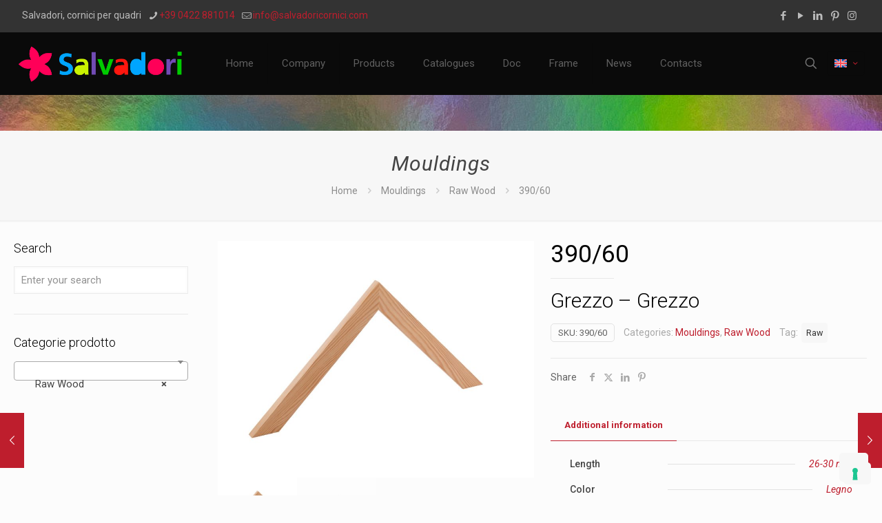

--- FILE ---
content_type: text/html; charset=UTF-8
request_url: https://www.salvadoricornici.com/en/product/390-60/
body_size: 182093
content:
<!DOCTYPE html>
<html lang="en-US" class="no-js " >

<head>

<meta charset="UTF-8" />
			<script type="text/javascript" class="_iub_cs_skip">
				var _iub = _iub || {};
				_iub.csConfiguration = _iub.csConfiguration || {};
				_iub.csConfiguration.siteId = "356984";
				_iub.csConfiguration.cookiePolicyId = "71093866";
			</script>
			<script class="_iub_cs_skip" src="https://cs.iubenda.com/sync/356984.js"></script>
			<meta name='robots' content='index, follow, max-image-preview:large, max-snippet:-1, max-video-preview:-1' />
	<style>img:is([sizes="auto" i], [sizes^="auto," i]) { contain-intrinsic-size: 3000px 1500px }</style>
	<meta name="keywords" content="Produzione aste, cornici per quadri, quadri, stampa quadri opere artistiche, cornici moderne, classiche, barocche foglia d&#039;oro, pronto taglio, carta da parati"/>
<meta name="description" content="Dal 1971 Salvadori Cornici ha dimostrato di possedere una elevata potenzialità nella produzione di aste e cornici per quadri,  sviluppando una vastissima gamma di cornici artigianali, moderne, classiche, barocche con foglia d&#039;oro. Salvadori impiega per la produzione di aste legni come il Tiglio, Rovere, Ayous, Abete e Pino, tutti legni che arrivano da piantagioni regolamentate. Passione, intuizione e coraggio hanno sempre contraddistinto l&#039;azienda che produce i propri prodotti in Italia, anticipando spesso le tendenze e commercializzando i propri prodotti in oltre 60 paesi in 5 continenti."/>
<meta property="og:image" content="https://www.salvadoricornici.com/wp-content/uploads/2023/03/NewMarchio-SalvadoriCornici_square_RGB_pos-360x360P.png"/>
<meta property="og:url" content="https://www.salvadoricornici.com/en/product/390-60/"/>
<meta property="og:type" content="article"/>
<meta property="og:title" content="390/60"/>
<meta property="og:description" content="Grezzo   -   Grezzo"/>
<!-- Global site tag (gtag.js) - Google Analytics -->
<script async src="https://www.googletagmanager.com/gtag/js?id=UA-39793139-8"></script>
<script>
  window.dataLayer = window.dataLayer || [];
  function gtag(){dataLayer.push(arguments);}
  gtag('js', new Date());

  gtag('config', 'UA-39793139-8');
</script><meta name="format-detection" content="telephone=no">
<meta name="viewport" content="width=device-width, initial-scale=1" />
<link rel="shortcut icon" href="https://www.salvadoricornici.com/wp-content/uploads/2025/06/fiore-salvadori-fluo-2024-favicon.png#31887" type="image/x-icon" />
<link rel="apple-touch-icon" href="https://www.salvadoricornici.com/wp-content/uploads/2025/06/fiore-salvadori-fluo-2024-180X180P.png#31889" />
<meta name="theme-color" content="#ffffff" media="(prefers-color-scheme: light)">
<meta name="theme-color" content="#ffffff" media="(prefers-color-scheme: dark)">

	<!-- This site is optimized with the Yoast SEO Premium plugin v26.3 (Yoast SEO v26.4) - https://yoast.com/wordpress/plugins/seo/ -->
	<title>390/60 - Salvadori Cornici</title>
	<link rel="canonical" href="https://www.salvadoricornici.com/prodotto/390-60/" />
	<meta property="og:locale" content="en_US" />
	<meta property="og:type" content="article" />
	<meta property="og:title" content="390/60" />
	<meta property="og:description" content="Grezzo  -  Grezzo" />
	<meta property="og:url" content="https://www.salvadoricornici.com/en/product/390-60/" />
	<meta property="og:site_name" content="Salvadori Cornici" />
	<meta property="article:publisher" content="https://www.facebook.com/SalvadoriFrames" />
	<meta property="article:modified_time" content="2025-05-09T13:18:45+00:00" />
	<meta property="og:image" content="https://www.salvadoricornici.com/wp-content/uploads/2021/06/390-60.jpg" />
	<meta property="og:image:width" content="1000" />
	<meta property="og:image:height" content="750" />
	<meta property="og:image:type" content="image/jpeg" />
	<meta name="twitter:card" content="summary_large_image" />
	<script type="application/ld+json" class="yoast-schema-graph">{"@context":"https://schema.org","@graph":[{"@type":"WebPage","@id":"https://www.salvadoricornici.com/en/product/390-60/","url":"https://www.salvadoricornici.com/en/product/390-60/","name":"390/60 - Salvadori Cornici","isPartOf":{"@id":"https://www.salvadoricornici.com/en/#website"},"primaryImageOfPage":{"@id":"https://www.salvadoricornici.com/en/product/390-60/#primaryimage"},"image":{"@id":"https://www.salvadoricornici.com/en/product/390-60/#primaryimage"},"thumbnailUrl":"https://www.salvadoricornici.com/wp-content/uploads/2021/06/390-60.jpg","datePublished":"2021-06-16T07:12:30+00:00","dateModified":"2025-05-09T13:18:45+00:00","breadcrumb":{"@id":"https://www.salvadoricornici.com/en/product/390-60/#breadcrumb"},"inLanguage":"en-US","potentialAction":[{"@type":"ReadAction","target":["https://www.salvadoricornici.com/en/product/390-60/"]}]},{"@type":"ImageObject","inLanguage":"en-US","@id":"https://www.salvadoricornici.com/en/product/390-60/#primaryimage","url":"https://www.salvadoricornici.com/wp-content/uploads/2021/06/390-60.jpg","contentUrl":"https://www.salvadoricornici.com/wp-content/uploads/2021/06/390-60.jpg","width":1000,"height":750},{"@type":"BreadcrumbList","@id":"https://www.salvadoricornici.com/en/product/390-60/#breadcrumb","itemListElement":[{"@type":"ListItem","position":1,"name":"Home","item":"https://www.salvadoricornici.com/en/"},{"@type":"ListItem","position":2,"name":"Mouldings","item":"https://www.salvadoricornici.com/en/products/"},{"@type":"ListItem","position":3,"name":"390/60"}]},{"@type":"WebSite","@id":"https://www.salvadoricornici.com/en/#website","url":"https://www.salvadoricornici.com/en/","name":"www.salvadoricornici.com","description":"Cornici per quadri","publisher":{"@id":"https://www.salvadoricornici.com/en/#organization"},"potentialAction":[{"@type":"SearchAction","target":{"@type":"EntryPoint","urlTemplate":"https://www.salvadoricornici.com/en/?s={search_term_string}"},"query-input":{"@type":"PropertyValueSpecification","valueRequired":true,"valueName":"search_term_string"}}],"inLanguage":"en-US"},{"@type":"Organization","@id":"https://www.salvadoricornici.com/en/#organization","name":"www.salvadoricornici.com","url":"https://www.salvadoricornici.com/en/","logo":{"@type":"ImageObject","inLanguage":"en-US","@id":"https://www.salvadoricornici.com/en/#/schema/logo/image/","url":"https://www.salvadoricornici.com/wp-content/uploads/2023/06/SalvadoriCornici_verticale-RGB_pos-1400P.png","contentUrl":"https://www.salvadoricornici.com/wp-content/uploads/2023/06/SalvadoriCornici_verticale-RGB_pos-1400P.png","width":1400,"height":1401,"caption":"www.salvadoricornici.com"},"image":{"@id":"https://www.salvadoricornici.com/en/#/schema/logo/image/"},"sameAs":["https://www.facebook.com/SalvadoriFrames","https://instagram.com/salvadori_cornici","https://linkedin.com/company/salvadori-cornici-s-r-l","https://youtube.com/SalvadoriCornici/"]}]}</script>
	<!-- / Yoast SEO Premium plugin. -->


<link rel='dns-prefetch' href='//cdn.iubenda.com' />
<link rel='dns-prefetch' href='//fonts.googleapis.com' />
<link rel="alternate" type="application/rss+xml" title="Salvadori Cornici &raquo; Feed" href="https://www.salvadoricornici.com/en/feed/" />
<link rel="alternate" type="application/rss+xml" title="Salvadori Cornici &raquo; Comments Feed" href="https://www.salvadoricornici.com/en/comments/feed/" />
<script type="text/javascript">
/* <![CDATA[ */
window._wpemojiSettings = {"baseUrl":"https:\/\/s.w.org\/images\/core\/emoji\/16.0.1\/72x72\/","ext":".png","svgUrl":"https:\/\/s.w.org\/images\/core\/emoji\/16.0.1\/svg\/","svgExt":".svg","source":{"concatemoji":"https:\/\/www.salvadoricornici.com\/wp-includes\/js\/wp-emoji-release.min.js?ver=6.8.3"}};
/*! This file is auto-generated */
!function(s,n){var o,i,e;function c(e){try{var t={supportTests:e,timestamp:(new Date).valueOf()};sessionStorage.setItem(o,JSON.stringify(t))}catch(e){}}function p(e,t,n){e.clearRect(0,0,e.canvas.width,e.canvas.height),e.fillText(t,0,0);var t=new Uint32Array(e.getImageData(0,0,e.canvas.width,e.canvas.height).data),a=(e.clearRect(0,0,e.canvas.width,e.canvas.height),e.fillText(n,0,0),new Uint32Array(e.getImageData(0,0,e.canvas.width,e.canvas.height).data));return t.every(function(e,t){return e===a[t]})}function u(e,t){e.clearRect(0,0,e.canvas.width,e.canvas.height),e.fillText(t,0,0);for(var n=e.getImageData(16,16,1,1),a=0;a<n.data.length;a++)if(0!==n.data[a])return!1;return!0}function f(e,t,n,a){switch(t){case"flag":return n(e,"\ud83c\udff3\ufe0f\u200d\u26a7\ufe0f","\ud83c\udff3\ufe0f\u200b\u26a7\ufe0f")?!1:!n(e,"\ud83c\udde8\ud83c\uddf6","\ud83c\udde8\u200b\ud83c\uddf6")&&!n(e,"\ud83c\udff4\udb40\udc67\udb40\udc62\udb40\udc65\udb40\udc6e\udb40\udc67\udb40\udc7f","\ud83c\udff4\u200b\udb40\udc67\u200b\udb40\udc62\u200b\udb40\udc65\u200b\udb40\udc6e\u200b\udb40\udc67\u200b\udb40\udc7f");case"emoji":return!a(e,"\ud83e\udedf")}return!1}function g(e,t,n,a){var r="undefined"!=typeof WorkerGlobalScope&&self instanceof WorkerGlobalScope?new OffscreenCanvas(300,150):s.createElement("canvas"),o=r.getContext("2d",{willReadFrequently:!0}),i=(o.textBaseline="top",o.font="600 32px Arial",{});return e.forEach(function(e){i[e]=t(o,e,n,a)}),i}function t(e){var t=s.createElement("script");t.src=e,t.defer=!0,s.head.appendChild(t)}"undefined"!=typeof Promise&&(o="wpEmojiSettingsSupports",i=["flag","emoji"],n.supports={everything:!0,everythingExceptFlag:!0},e=new Promise(function(e){s.addEventListener("DOMContentLoaded",e,{once:!0})}),new Promise(function(t){var n=function(){try{var e=JSON.parse(sessionStorage.getItem(o));if("object"==typeof e&&"number"==typeof e.timestamp&&(new Date).valueOf()<e.timestamp+604800&&"object"==typeof e.supportTests)return e.supportTests}catch(e){}return null}();if(!n){if("undefined"!=typeof Worker&&"undefined"!=typeof OffscreenCanvas&&"undefined"!=typeof URL&&URL.createObjectURL&&"undefined"!=typeof Blob)try{var e="postMessage("+g.toString()+"("+[JSON.stringify(i),f.toString(),p.toString(),u.toString()].join(",")+"));",a=new Blob([e],{type:"text/javascript"}),r=new Worker(URL.createObjectURL(a),{name:"wpTestEmojiSupports"});return void(r.onmessage=function(e){c(n=e.data),r.terminate(),t(n)})}catch(e){}c(n=g(i,f,p,u))}t(n)}).then(function(e){for(var t in e)n.supports[t]=e[t],n.supports.everything=n.supports.everything&&n.supports[t],"flag"!==t&&(n.supports.everythingExceptFlag=n.supports.everythingExceptFlag&&n.supports[t]);n.supports.everythingExceptFlag=n.supports.everythingExceptFlag&&!n.supports.flag,n.DOMReady=!1,n.readyCallback=function(){n.DOMReady=!0}}).then(function(){return e}).then(function(){var e;n.supports.everything||(n.readyCallback(),(e=n.source||{}).concatemoji?t(e.concatemoji):e.wpemoji&&e.twemoji&&(t(e.twemoji),t(e.wpemoji)))}))}((window,document),window._wpemojiSettings);
/* ]]> */
</script>
<style id='wp-emoji-styles-inline-css' type='text/css'>

	img.wp-smiley, img.emoji {
		display: inline !important;
		border: none !important;
		box-shadow: none !important;
		height: 1em !important;
		width: 1em !important;
		margin: 0 0.07em !important;
		vertical-align: -0.1em !important;
		background: none !important;
		padding: 0 !important;
	}
</style>
<link rel='stylesheet' id='wp-block-library-css' href='https://www.salvadoricornici.com/wp-includes/css/dist/block-library/style.min.css?ver=6.8.3' type='text/css' media='all' />
<style id='classic-theme-styles-inline-css' type='text/css'>
/*! This file is auto-generated */
.wp-block-button__link{color:#fff;background-color:#32373c;border-radius:9999px;box-shadow:none;text-decoration:none;padding:calc(.667em + 2px) calc(1.333em + 2px);font-size:1.125em}.wp-block-file__button{background:#32373c;color:#fff;text-decoration:none}
</style>
<style id='pdfemb-pdf-embedder-viewer-style-inline-css' type='text/css'>
.wp-block-pdfemb-pdf-embedder-viewer{max-width:none}

</style>
<style id='global-styles-inline-css' type='text/css'>
:root{--wp--preset--aspect-ratio--square: 1;--wp--preset--aspect-ratio--4-3: 4/3;--wp--preset--aspect-ratio--3-4: 3/4;--wp--preset--aspect-ratio--3-2: 3/2;--wp--preset--aspect-ratio--2-3: 2/3;--wp--preset--aspect-ratio--16-9: 16/9;--wp--preset--aspect-ratio--9-16: 9/16;--wp--preset--color--black: #000000;--wp--preset--color--cyan-bluish-gray: #abb8c3;--wp--preset--color--white: #ffffff;--wp--preset--color--pale-pink: #f78da7;--wp--preset--color--vivid-red: #cf2e2e;--wp--preset--color--luminous-vivid-orange: #ff6900;--wp--preset--color--luminous-vivid-amber: #fcb900;--wp--preset--color--light-green-cyan: #7bdcb5;--wp--preset--color--vivid-green-cyan: #00d084;--wp--preset--color--pale-cyan-blue: #8ed1fc;--wp--preset--color--vivid-cyan-blue: #0693e3;--wp--preset--color--vivid-purple: #9b51e0;--wp--preset--gradient--vivid-cyan-blue-to-vivid-purple: linear-gradient(135deg,rgba(6,147,227,1) 0%,rgb(155,81,224) 100%);--wp--preset--gradient--light-green-cyan-to-vivid-green-cyan: linear-gradient(135deg,rgb(122,220,180) 0%,rgb(0,208,130) 100%);--wp--preset--gradient--luminous-vivid-amber-to-luminous-vivid-orange: linear-gradient(135deg,rgba(252,185,0,1) 0%,rgba(255,105,0,1) 100%);--wp--preset--gradient--luminous-vivid-orange-to-vivid-red: linear-gradient(135deg,rgba(255,105,0,1) 0%,rgb(207,46,46) 100%);--wp--preset--gradient--very-light-gray-to-cyan-bluish-gray: linear-gradient(135deg,rgb(238,238,238) 0%,rgb(169,184,195) 100%);--wp--preset--gradient--cool-to-warm-spectrum: linear-gradient(135deg,rgb(74,234,220) 0%,rgb(151,120,209) 20%,rgb(207,42,186) 40%,rgb(238,44,130) 60%,rgb(251,105,98) 80%,rgb(254,248,76) 100%);--wp--preset--gradient--blush-light-purple: linear-gradient(135deg,rgb(255,206,236) 0%,rgb(152,150,240) 100%);--wp--preset--gradient--blush-bordeaux: linear-gradient(135deg,rgb(254,205,165) 0%,rgb(254,45,45) 50%,rgb(107,0,62) 100%);--wp--preset--gradient--luminous-dusk: linear-gradient(135deg,rgb(255,203,112) 0%,rgb(199,81,192) 50%,rgb(65,88,208) 100%);--wp--preset--gradient--pale-ocean: linear-gradient(135deg,rgb(255,245,203) 0%,rgb(182,227,212) 50%,rgb(51,167,181) 100%);--wp--preset--gradient--electric-grass: linear-gradient(135deg,rgb(202,248,128) 0%,rgb(113,206,126) 100%);--wp--preset--gradient--midnight: linear-gradient(135deg,rgb(2,3,129) 0%,rgb(40,116,252) 100%);--wp--preset--font-size--small: 13px;--wp--preset--font-size--medium: 20px;--wp--preset--font-size--large: 36px;--wp--preset--font-size--x-large: 42px;--wp--preset--spacing--20: 0.44rem;--wp--preset--spacing--30: 0.67rem;--wp--preset--spacing--40: 1rem;--wp--preset--spacing--50: 1.5rem;--wp--preset--spacing--60: 2.25rem;--wp--preset--spacing--70: 3.38rem;--wp--preset--spacing--80: 5.06rem;--wp--preset--shadow--natural: 6px 6px 9px rgba(0, 0, 0, 0.2);--wp--preset--shadow--deep: 12px 12px 50px rgba(0, 0, 0, 0.4);--wp--preset--shadow--sharp: 6px 6px 0px rgba(0, 0, 0, 0.2);--wp--preset--shadow--outlined: 6px 6px 0px -3px rgba(255, 255, 255, 1), 6px 6px rgba(0, 0, 0, 1);--wp--preset--shadow--crisp: 6px 6px 0px rgba(0, 0, 0, 1);}:where(.is-layout-flex){gap: 0.5em;}:where(.is-layout-grid){gap: 0.5em;}body .is-layout-flex{display: flex;}.is-layout-flex{flex-wrap: wrap;align-items: center;}.is-layout-flex > :is(*, div){margin: 0;}body .is-layout-grid{display: grid;}.is-layout-grid > :is(*, div){margin: 0;}:where(.wp-block-columns.is-layout-flex){gap: 2em;}:where(.wp-block-columns.is-layout-grid){gap: 2em;}:where(.wp-block-post-template.is-layout-flex){gap: 1.25em;}:where(.wp-block-post-template.is-layout-grid){gap: 1.25em;}.has-black-color{color: var(--wp--preset--color--black) !important;}.has-cyan-bluish-gray-color{color: var(--wp--preset--color--cyan-bluish-gray) !important;}.has-white-color{color: var(--wp--preset--color--white) !important;}.has-pale-pink-color{color: var(--wp--preset--color--pale-pink) !important;}.has-vivid-red-color{color: var(--wp--preset--color--vivid-red) !important;}.has-luminous-vivid-orange-color{color: var(--wp--preset--color--luminous-vivid-orange) !important;}.has-luminous-vivid-amber-color{color: var(--wp--preset--color--luminous-vivid-amber) !important;}.has-light-green-cyan-color{color: var(--wp--preset--color--light-green-cyan) !important;}.has-vivid-green-cyan-color{color: var(--wp--preset--color--vivid-green-cyan) !important;}.has-pale-cyan-blue-color{color: var(--wp--preset--color--pale-cyan-blue) !important;}.has-vivid-cyan-blue-color{color: var(--wp--preset--color--vivid-cyan-blue) !important;}.has-vivid-purple-color{color: var(--wp--preset--color--vivid-purple) !important;}.has-black-background-color{background-color: var(--wp--preset--color--black) !important;}.has-cyan-bluish-gray-background-color{background-color: var(--wp--preset--color--cyan-bluish-gray) !important;}.has-white-background-color{background-color: var(--wp--preset--color--white) !important;}.has-pale-pink-background-color{background-color: var(--wp--preset--color--pale-pink) !important;}.has-vivid-red-background-color{background-color: var(--wp--preset--color--vivid-red) !important;}.has-luminous-vivid-orange-background-color{background-color: var(--wp--preset--color--luminous-vivid-orange) !important;}.has-luminous-vivid-amber-background-color{background-color: var(--wp--preset--color--luminous-vivid-amber) !important;}.has-light-green-cyan-background-color{background-color: var(--wp--preset--color--light-green-cyan) !important;}.has-vivid-green-cyan-background-color{background-color: var(--wp--preset--color--vivid-green-cyan) !important;}.has-pale-cyan-blue-background-color{background-color: var(--wp--preset--color--pale-cyan-blue) !important;}.has-vivid-cyan-blue-background-color{background-color: var(--wp--preset--color--vivid-cyan-blue) !important;}.has-vivid-purple-background-color{background-color: var(--wp--preset--color--vivid-purple) !important;}.has-black-border-color{border-color: var(--wp--preset--color--black) !important;}.has-cyan-bluish-gray-border-color{border-color: var(--wp--preset--color--cyan-bluish-gray) !important;}.has-white-border-color{border-color: var(--wp--preset--color--white) !important;}.has-pale-pink-border-color{border-color: var(--wp--preset--color--pale-pink) !important;}.has-vivid-red-border-color{border-color: var(--wp--preset--color--vivid-red) !important;}.has-luminous-vivid-orange-border-color{border-color: var(--wp--preset--color--luminous-vivid-orange) !important;}.has-luminous-vivid-amber-border-color{border-color: var(--wp--preset--color--luminous-vivid-amber) !important;}.has-light-green-cyan-border-color{border-color: var(--wp--preset--color--light-green-cyan) !important;}.has-vivid-green-cyan-border-color{border-color: var(--wp--preset--color--vivid-green-cyan) !important;}.has-pale-cyan-blue-border-color{border-color: var(--wp--preset--color--pale-cyan-blue) !important;}.has-vivid-cyan-blue-border-color{border-color: var(--wp--preset--color--vivid-cyan-blue) !important;}.has-vivid-purple-border-color{border-color: var(--wp--preset--color--vivid-purple) !important;}.has-vivid-cyan-blue-to-vivid-purple-gradient-background{background: var(--wp--preset--gradient--vivid-cyan-blue-to-vivid-purple) !important;}.has-light-green-cyan-to-vivid-green-cyan-gradient-background{background: var(--wp--preset--gradient--light-green-cyan-to-vivid-green-cyan) !important;}.has-luminous-vivid-amber-to-luminous-vivid-orange-gradient-background{background: var(--wp--preset--gradient--luminous-vivid-amber-to-luminous-vivid-orange) !important;}.has-luminous-vivid-orange-to-vivid-red-gradient-background{background: var(--wp--preset--gradient--luminous-vivid-orange-to-vivid-red) !important;}.has-very-light-gray-to-cyan-bluish-gray-gradient-background{background: var(--wp--preset--gradient--very-light-gray-to-cyan-bluish-gray) !important;}.has-cool-to-warm-spectrum-gradient-background{background: var(--wp--preset--gradient--cool-to-warm-spectrum) !important;}.has-blush-light-purple-gradient-background{background: var(--wp--preset--gradient--blush-light-purple) !important;}.has-blush-bordeaux-gradient-background{background: var(--wp--preset--gradient--blush-bordeaux) !important;}.has-luminous-dusk-gradient-background{background: var(--wp--preset--gradient--luminous-dusk) !important;}.has-pale-ocean-gradient-background{background: var(--wp--preset--gradient--pale-ocean) !important;}.has-electric-grass-gradient-background{background: var(--wp--preset--gradient--electric-grass) !important;}.has-midnight-gradient-background{background: var(--wp--preset--gradient--midnight) !important;}.has-small-font-size{font-size: var(--wp--preset--font-size--small) !important;}.has-medium-font-size{font-size: var(--wp--preset--font-size--medium) !important;}.has-large-font-size{font-size: var(--wp--preset--font-size--large) !important;}.has-x-large-font-size{font-size: var(--wp--preset--font-size--x-large) !important;}
:where(.wp-block-post-template.is-layout-flex){gap: 1.25em;}:where(.wp-block-post-template.is-layout-grid){gap: 1.25em;}
:where(.wp-block-columns.is-layout-flex){gap: 2em;}:where(.wp-block-columns.is-layout-grid){gap: 2em;}
:root :where(.wp-block-pullquote){font-size: 1.5em;line-height: 1.6;}
</style>
<link rel='stylesheet' id='contact-form-7-css' href='https://www.salvadoricornici.com/wp-content/plugins/contact-form-7/includes/css/styles.css?ver=6.1.3' type='text/css' media='all' />
<link rel='stylesheet' id='rs-plugin-settings-css' href='https://www.salvadoricornici.com/wp-content/plugins/revslider/public/assets/css/rs6.css?ver=6.2.2' type='text/css' media='all' />
<style id='rs-plugin-settings-inline-css' type='text/css'>
#rs-demo-id {}
</style>
<link rel='stylesheet' id='photoswipe-css' href='https://www.salvadoricornici.com/wp-content/plugins/woocommerce/assets/css/photoswipe/photoswipe.min.css?ver=10.3.5' type='text/css' media='all' />
<link rel='stylesheet' id='photoswipe-default-skin-css' href='https://www.salvadoricornici.com/wp-content/plugins/woocommerce/assets/css/photoswipe/default-skin/default-skin.min.css?ver=10.3.5' type='text/css' media='all' />
<link rel='stylesheet' id='woocommerce-layout-css' href='https://www.salvadoricornici.com/wp-content/plugins/woocommerce/assets/css/woocommerce-layout.css?ver=10.3.5' type='text/css' media='all' />
<link rel='stylesheet' id='woocommerce-smallscreen-css' href='https://www.salvadoricornici.com/wp-content/plugins/woocommerce/assets/css/woocommerce-smallscreen.css?ver=10.3.5' type='text/css' media='only screen and (max-width: 768px)' />
<link rel='stylesheet' id='woocommerce-general-css' href='https://www.salvadoricornici.com/wp-content/plugins/woocommerce/assets/css/woocommerce.css?ver=10.3.5' type='text/css' media='all' />
<style id='woocommerce-inline-inline-css' type='text/css'>
.woocommerce form .form-row .required { visibility: visible; }
</style>
<link rel='stylesheet' id='wpml-legacy-horizontal-list-0-css' href='https://www.salvadoricornici.com/wp-content/plugins/sitepress-multilingual-cms/templates/language-switchers/legacy-list-horizontal/style.min.css?ver=1' type='text/css' media='all' />
<style id='wpml-legacy-horizontal-list-0-inline-css' type='text/css'>
.wpml-ls-display{display:inline!important}
</style>
<link rel='stylesheet' id='cms-navigation-style-base-css' href='https://www.salvadoricornici.com/wp-content/plugins/wpml-cms-nav/res/css/cms-navigation-base.css?ver=1.5.6' type='text/css' media='screen' />
<link rel='stylesheet' id='cms-navigation-style-css' href='https://www.salvadoricornici.com/wp-content/plugins/wpml-cms-nav/res/css/cms-navigation.css?ver=1.5.6' type='text/css' media='screen' />
<link rel='stylesheet' id='brands-styles-css' href='https://www.salvadoricornici.com/wp-content/plugins/woocommerce/assets/css/brands.css?ver=10.3.5' type='text/css' media='all' />
<link rel='stylesheet' id='mfn-be-css' href='https://www.salvadoricornici.com/wp-content/themes/betheme/css/be.css?ver=28.1.11' type='text/css' media='all' />
<link rel='stylesheet' id='mfn-animations-css' href='https://www.salvadoricornici.com/wp-content/themes/betheme/assets/animations/animations.min.css?ver=28.1.11' type='text/css' media='all' />
<link rel='stylesheet' id='mfn-font-awesome-css' href='https://www.salvadoricornici.com/wp-content/themes/betheme/fonts/fontawesome/fontawesome.css?ver=28.1.11' type='text/css' media='all' />
<link rel='stylesheet' id='mfn-responsive-css' href='https://www.salvadoricornici.com/wp-content/themes/betheme/css/responsive.css?ver=28.1.11' type='text/css' media='all' />
<link rel='stylesheet' id='mfn-fonts-css' href='https://fonts.googleapis.com/css?family=Roboto%3A1%2C300%2C400%2C400italic%2C500%2C700%2C700italic%7CPoppins%3A1%2C300%2C400%2C400italic%2C500%2C700%2C700italic&#038;display=swap&#038;ver=6.8.3' type='text/css' media='all' />
<link rel='stylesheet' id='mfn-woo-css' href='https://www.salvadoricornici.com/wp-content/themes/betheme/css/woocommerce.css?ver=28.1.11' type='text/css' media='all' />
<link rel='stylesheet' id='dflip-style-css' href='https://www.salvadoricornici.com/wp-content/plugins/3d-flipbook-dflip-lite/assets/css/dflip.min.css?ver=2.4.20' type='text/css' media='all' />
<!--[if lt IE 9]>
<link rel='stylesheet' id='vc_lte_ie9-css' href='https://www.salvadoricornici.com/wp-content/plugins/js_composer/assets/css/vc_lte_ie9.min.css?ver=6.0.2' type='text/css' media='screen' />
<![endif]-->
<link rel='stylesheet' id='dashicons-css' href='https://www.salvadoricornici.com/wp-includes/css/dashicons.min.css?ver=6.8.3' type='text/css' media='all' />
<link rel='stylesheet' id='al_ic_revs_styles-css' href='https://www.salvadoricornici.com/wp-content/plugins/reviews-plus/css/reviews-plus.min.css?timestamp=1716814997&#038;ver=6.8.3' type='text/css' media='all' />
<style id='mfn-dynamic-inline-css' type='text/css'>
body:not(.template-slider) #Header_wrapper{background-image:url(https://www.salvadoricornici.com/wp-content/uploads/2024/09/fondino-iredescente-copertina-2-1920X900.jpg#28598);background-repeat:no-repeat;background-position:center top}
html{background-color:#fcfcfc}#Wrapper,#Content,.mfn-popup .mfn-popup-content,.mfn-off-canvas-sidebar .mfn-off-canvas-content-wrapper,.mfn-cart-holder,.mfn-header-login,#Top_bar .search_wrapper,#Top_bar .top_bar_right .mfn-live-search-box,.column_livesearch .mfn-live-search-wrapper,.column_livesearch .mfn-live-search-box{background-color:#fcfcfc}.layout-boxed.mfn-bebuilder-header.mfn-ui #Wrapper .mfn-only-sample-content{background-color:#fcfcfc}body:not(.template-slider) #Header{min-height:190px}body.header-below:not(.template-slider) #Header{padding-top:190px}#Footer .widgets_wrapper{padding:70px 0}.has-search-overlay.search-overlay-opened #search-overlay{background-color:rgba(0,0,0,0.6)}.elementor-page.elementor-default #Content .the_content .section_wrapper{max-width:100%}.elementor-page.elementor-default #Content .section.the_content{width:100%}.elementor-page.elementor-default #Content .section_wrapper .the_content_wrapper{margin-left:0;margin-right:0;width:100%}body,span.date_label,.timeline_items li h3 span,input[type="date"],input[type="text"],input[type="password"],input[type="tel"],input[type="email"],input[type="url"],textarea,select,.offer_li .title h3,.mfn-menu-item-megamenu{font-family:"Roboto",-apple-system,BlinkMacSystemFont,"Segoe UI",Roboto,Oxygen-Sans,Ubuntu,Cantarell,"Helvetica Neue",sans-serif}.lead,.big{font-family:"Poppins",-apple-system,BlinkMacSystemFont,"Segoe UI",Roboto,Oxygen-Sans,Ubuntu,Cantarell,"Helvetica Neue",sans-serif}#menu > ul > li > a,#overlay-menu ul li a{font-family:"Roboto",-apple-system,BlinkMacSystemFont,"Segoe UI",Roboto,Oxygen-Sans,Ubuntu,Cantarell,"Helvetica Neue",sans-serif}#Subheader .title{font-family:"Roboto",-apple-system,BlinkMacSystemFont,"Segoe UI",Roboto,Oxygen-Sans,Ubuntu,Cantarell,"Helvetica Neue",sans-serif}h1,h2,h3,h4,.text-logo #logo{font-family:"Roboto",-apple-system,BlinkMacSystemFont,"Segoe UI",Roboto,Oxygen-Sans,Ubuntu,Cantarell,"Helvetica Neue",sans-serif}h5,h6{font-family:"Roboto",-apple-system,BlinkMacSystemFont,"Segoe UI",Roboto,Oxygen-Sans,Ubuntu,Cantarell,"Helvetica Neue",sans-serif}blockquote{font-family:"Roboto",-apple-system,BlinkMacSystemFont,"Segoe UI",Roboto,Oxygen-Sans,Ubuntu,Cantarell,"Helvetica Neue",sans-serif}.chart_box .chart .num,.counter .desc_wrapper .number-wrapper,.how_it_works .image .number,.pricing-box .plan-header .price,.quick_fact .number-wrapper,.woocommerce .product div.entry-summary .price{font-family:"Roboto",-apple-system,BlinkMacSystemFont,"Segoe UI",Roboto,Oxygen-Sans,Ubuntu,Cantarell,"Helvetica Neue",sans-serif}body,.mfn-menu-item-megamenu{font-size:14px;line-height:25px;font-weight:400;letter-spacing:0px}.lead,.big{font-size:16px;line-height:28px;font-weight:400;letter-spacing:0px}#menu > ul > li > a,#overlay-menu ul li a{font-size:15px;font-weight:400;letter-spacing:0px}#overlay-menu ul li a{line-height:22.5px}#Subheader .title{font-size:30px;line-height:35px;font-weight:400;letter-spacing:1px;font-style:italic}h1,.text-logo #logo{font-size:48px;line-height:50px;font-weight:400;letter-spacing:0px}h2{font-size:30px;line-height:34px;font-weight:300;letter-spacing:0px}h3,.woocommerce ul.products li.product h3,.woocommerce #customer_login h2{font-size:25px;line-height:29px;font-weight:300;letter-spacing:0px}h4,.woocommerce .woocommerce-order-details__title,.woocommerce .wc-bacs-bank-details-heading,.woocommerce .woocommerce-customer-details h2{font-size:21px;line-height:25px;font-weight:500;letter-spacing:0px}h5{font-size:15px;line-height:25px;font-weight:700;letter-spacing:0px}h6{font-size:14px;line-height:25px;font-weight:400;letter-spacing:0px}#Intro .intro-title{font-size:70px;line-height:70px;font-weight:400;letter-spacing:0px}@media only screen and (min-width:768px) and (max-width:959px){body,.mfn-menu-item-megamenu{font-size:13px;line-height:21px;font-weight:400;letter-spacing:0px}.lead,.big{font-size:14px;line-height:24px;font-weight:400;letter-spacing:0px}#menu > ul > li > a,#overlay-menu ul li a{font-size:13px;font-weight:400;letter-spacing:0px}#overlay-menu ul li a{line-height:19.5px}#Subheader .title{font-size:26px;line-height:30px;font-weight:400;letter-spacing:1px;font-style:italic}h1,.text-logo #logo{font-size:41px;line-height:43px;font-weight:400;letter-spacing:0px}h2{font-size:26px;line-height:29px;font-weight:300;letter-spacing:0px}h3,.woocommerce ul.products li.product h3,.woocommerce #customer_login h2{font-size:21px;line-height:25px;font-weight:300;letter-spacing:0px}h4,.woocommerce .woocommerce-order-details__title,.woocommerce .wc-bacs-bank-details-heading,.woocommerce .woocommerce-customer-details h2{font-size:18px;line-height:21px;font-weight:500;letter-spacing:0px}h5{font-size:13px;line-height:21px;font-weight:700;letter-spacing:0px}h6{font-size:13px;line-height:21px;font-weight:400;letter-spacing:0px}#Intro .intro-title{font-size:60px;line-height:60px;font-weight:400;letter-spacing:0px}blockquote{font-size:15px}.chart_box .chart .num{font-size:45px;line-height:45px}.counter .desc_wrapper .number-wrapper{font-size:45px;line-height:45px}.counter .desc_wrapper .title{font-size:14px;line-height:18px}.faq .question .title{font-size:14px}.fancy_heading .title{font-size:38px;line-height:38px}.offer .offer_li .desc_wrapper .title h3{font-size:32px;line-height:32px}.offer_thumb_ul li.offer_thumb_li .desc_wrapper .title h3{font-size:32px;line-height:32px}.pricing-box .plan-header h2{font-size:27px;line-height:27px}.pricing-box .plan-header .price > span{font-size:40px;line-height:40px}.pricing-box .plan-header .price sup.currency{font-size:18px;line-height:18px}.pricing-box .plan-header .price sup.period{font-size:14px;line-height:14px}.quick_fact .number-wrapper{font-size:80px;line-height:80px}.trailer_box .desc h2{font-size:27px;line-height:27px}.widget > h3{font-size:17px;line-height:20px}}@media only screen and (min-width:480px) and (max-width:767px){body,.mfn-menu-item-megamenu{font-size:13px;line-height:19px;font-weight:400;letter-spacing:0px}.lead,.big{font-size:13px;line-height:21px;font-weight:400;letter-spacing:0px}#menu > ul > li > a,#overlay-menu ul li a{font-size:13px;font-weight:400;letter-spacing:0px}#overlay-menu ul li a{line-height:19.5px}#Subheader .title{font-size:23px;line-height:26px;font-weight:400;letter-spacing:1px;font-style:italic}h1,.text-logo #logo{font-size:36px;line-height:38px;font-weight:400;letter-spacing:0px}h2{font-size:23px;line-height:26px;font-weight:300;letter-spacing:0px}h3,.woocommerce ul.products li.product h3,.woocommerce #customer_login h2{font-size:19px;line-height:22px;font-weight:300;letter-spacing:0px}h4,.woocommerce .woocommerce-order-details__title,.woocommerce .wc-bacs-bank-details-heading,.woocommerce .woocommerce-customer-details h2{font-size:16px;line-height:19px;font-weight:500;letter-spacing:0px}h5{font-size:13px;line-height:19px;font-weight:700;letter-spacing:0px}h6{font-size:13px;line-height:19px;font-weight:400;letter-spacing:0px}#Intro .intro-title{font-size:53px;line-height:53px;font-weight:400;letter-spacing:0px}blockquote{font-size:14px}.chart_box .chart .num{font-size:40px;line-height:40px}.counter .desc_wrapper .number-wrapper{font-size:40px;line-height:40px}.counter .desc_wrapper .title{font-size:13px;line-height:16px}.faq .question .title{font-size:13px}.fancy_heading .title{font-size:34px;line-height:34px}.offer .offer_li .desc_wrapper .title h3{font-size:28px;line-height:28px}.offer_thumb_ul li.offer_thumb_li .desc_wrapper .title h3{font-size:28px;line-height:28px}.pricing-box .plan-header h2{font-size:24px;line-height:24px}.pricing-box .plan-header .price > span{font-size:34px;line-height:34px}.pricing-box .plan-header .price sup.currency{font-size:16px;line-height:16px}.pricing-box .plan-header .price sup.period{font-size:13px;line-height:13px}.quick_fact .number-wrapper{font-size:70px;line-height:70px}.trailer_box .desc h2{font-size:24px;line-height:24px}.widget > h3{font-size:16px;line-height:19px}}@media only screen and (max-width:479px){body,.mfn-menu-item-megamenu{font-size:13px;line-height:19px;font-weight:400;letter-spacing:0px}.lead,.big{font-size:13px;line-height:19px;font-weight:400;letter-spacing:0px}#menu > ul > li > a,#overlay-menu ul li a{font-size:13px;font-weight:400;letter-spacing:0px}#overlay-menu ul li a{line-height:19.5px}#Subheader .title{font-size:18px;line-height:21px;font-weight:400;letter-spacing:1px;font-style:italic}h1,.text-logo #logo{font-size:29px;line-height:30px;font-weight:400;letter-spacing:0px}h2{font-size:18px;line-height:20px;font-weight:300;letter-spacing:0px}h3,.woocommerce ul.products li.product h3,.woocommerce #customer_login h2{font-size:15px;line-height:19px;font-weight:300;letter-spacing:0px}h4,.woocommerce .woocommerce-order-details__title,.woocommerce .wc-bacs-bank-details-heading,.woocommerce .woocommerce-customer-details h2{font-size:13px;line-height:19px;font-weight:500;letter-spacing:0px}h5{font-size:13px;line-height:19px;font-weight:700;letter-spacing:0px}h6{font-size:13px;line-height:19px;font-weight:400;letter-spacing:0px}#Intro .intro-title{font-size:42px;line-height:42px;font-weight:400;letter-spacing:0px}blockquote{font-size:13px}.chart_box .chart .num{font-size:35px;line-height:35px}.counter .desc_wrapper .number-wrapper{font-size:35px;line-height:35px}.counter .desc_wrapper .title{font-size:13px;line-height:26px}.faq .question .title{font-size:13px}.fancy_heading .title{font-size:30px;line-height:30px}.offer .offer_li .desc_wrapper .title h3{font-size:26px;line-height:26px}.offer_thumb_ul li.offer_thumb_li .desc_wrapper .title h3{font-size:26px;line-height:26px}.pricing-box .plan-header h2{font-size:21px;line-height:21px}.pricing-box .plan-header .price > span{font-size:32px;line-height:32px}.pricing-box .plan-header .price sup.currency{font-size:14px;line-height:14px}.pricing-box .plan-header .price sup.period{font-size:13px;line-height:13px}.quick_fact .number-wrapper{font-size:60px;line-height:60px}.trailer_box .desc h2{font-size:21px;line-height:21px}.widget > h3{font-size:15px;line-height:18px}}.with_aside .sidebar.columns{width:23%}.with_aside .sections_group{width:77%}.aside_both .sidebar.columns{width:18%}.aside_both .sidebar.sidebar-1{margin-left:-82%}.aside_both .sections_group{width:64%;margin-left:18%}@media only screen and (min-width:1240px){#Wrapper,.with_aside .content_wrapper{max-width:1920px}body.layout-boxed.mfn-header-scrolled .mfn-header-tmpl.mfn-sticky-layout-width{max-width:1920px;left:0;right:0;margin-left:auto;margin-right:auto}body.layout-boxed:not(.mfn-header-scrolled) .mfn-header-tmpl.mfn-header-layout-width,body.layout-boxed .mfn-header-tmpl.mfn-header-layout-width:not(.mfn-hasSticky){max-width:1920px;left:0;right:0;margin-left:auto;margin-right:auto}body.layout-boxed.mfn-bebuilder-header.mfn-ui .mfn-only-sample-content{max-width:1920px;margin-left:auto;margin-right:auto}.section_wrapper,.container{max-width:1900px}.layout-boxed.header-boxed #Top_bar.is-sticky{max-width:1920px}}@media only screen and (max-width:767px){#Wrapper{max-width:calc(100% - 67px)}.content_wrapper .section_wrapper,.container,.four.columns .widget-area{max-width:550px !important;padding-left:33px;padding-right:33px}}body{--mfn-button-font-family:inherit;--mfn-button-font-size:14px;--mfn-button-font-weight:400;--mfn-button-font-style:inherit;--mfn-button-letter-spacing:0px;--mfn-button-padding:16px 20px 16px 20px;--mfn-button-border-width:0;--mfn-button-border-radius:5px 5px 5px 5px;--mfn-button-gap:10px;--mfn-button-transition:0.2s;--mfn-button-color:#be1e2d;--mfn-button-color-hover:#be1e2d;--mfn-button-bg:#f7f7f7;--mfn-button-bg-hover:#eaeaea;--mfn-button-border-color:transparent;--mfn-button-border-color-hover:transparent;--mfn-button-icon-color:#be1e2d;--mfn-button-icon-color-hover:#be1e2d;--mfn-button-box-shadow:unset;--mfn-button-theme-color:#ffffff;--mfn-button-theme-color-hover:#ffffff;--mfn-button-theme-bg:#be1e2d;--mfn-button-theme-bg-hover:#b11120;--mfn-button-theme-border-color:transparent;--mfn-button-theme-border-color-hover:transparent;--mfn-button-theme-icon-color:#ffffff;--mfn-button-theme-icon-color-hover:#ffffff;--mfn-button-theme-box-shadow:unset;--mfn-button-shop-color:#ffffff;--mfn-button-shop-color-hover:#ffffff;--mfn-button-shop-bg:#be1e2d;--mfn-button-shop-bg-hover:#b11120;--mfn-button-shop-border-color:transparent;--mfn-button-shop-border-color-hover:transparent;--mfn-button-shop-icon-color:#626262;--mfn-button-shop-icon-color-hover:#626262;--mfn-button-shop-box-shadow:unset;--mfn-button-action-color:#000000;--mfn-button-action-color-hover:#000000;--mfn-button-action-bg:#f7f7f7;--mfn-button-action-bg-hover:#eaeaea;--mfn-button-action-border-color:transparent;--mfn-button-action-border-color-hover:transparent;--mfn-button-action-icon-color:#626262;--mfn-button-action-icon-color-hover:#626262;--mfn-button-action-box-shadow:unset}@media only screen and (max-width:959px){body{}}@media only screen and (max-width:768px){body{}}.mfn-cookies,.mfn-cookies-reopen{--mfn-gdpr2-container-text-color:#626262;--mfn-gdpr2-container-strong-color:#07070a;--mfn-gdpr2-container-bg:#ffffff;--mfn-gdpr2-container-overlay:rgba(25,37,48,0.6);--mfn-gdpr2-details-box-bg:#fbfbfb;--mfn-gdpr2-details-switch-bg:#00032a;--mfn-gdpr2-details-switch-bg-active:#5acb65;--mfn-gdpr2-tabs-text-color:#07070a;--mfn-gdpr2-tabs-text-color-active:#0089f7;--mfn-gdpr2-tabs-border:rgba(8,8,14,0.1);--mfn-gdpr2-buttons-box-bg:#fbfbfb;--mfn-gdpr2-reopen-background:#fff;--mfn-gdpr2-reopen-color:#222}#Top_bar #logo,.header-fixed #Top_bar #logo,.header-plain #Top_bar #logo,.header-transparent #Top_bar #logo{height:60px;line-height:60px;padding:15px 0}.logo-overflow #Top_bar:not(.is-sticky) .logo{height:90px}#Top_bar .menu > li > a{padding:15px 0}.menu-highlight:not(.header-creative) #Top_bar .menu > li > a{margin:20px 0}.header-plain:not(.menu-highlight) #Top_bar .menu > li > a span:not(.description){line-height:90px}.header-fixed #Top_bar .menu > li > a{padding:30px 0}@media only screen and (max-width:767px){.mobile-header-mini #Top_bar #logo{height:50px!important;line-height:50px!important;margin:5px 0}}#Top_bar #logo img.svg{width:100px}.image_frame,.wp-caption{border-width:0px}.alert{border-radius:0px}#Top_bar .top_bar_right .top-bar-right-input input{width:200px}.mfn-live-search-box .mfn-live-search-list{max-height:100px}#Side_slide{right:-170px;width:170px}#Side_slide.left{left:-170px}.blog-teaser li .desc-wrapper .desc{background-position-y:-1px}.mfn-free-delivery-info{--mfn-free-delivery-bar:#be1e2d;--mfn-free-delivery-bg:rgba(0,0,0,0.1);--mfn-free-delivery-achieved:#be1e2d}#back_to_top i{color:#65666C}@media only screen and ( max-width:767px ){body:not(.template-slider) #Header{min-height:75px}#Subheader{padding:0px}}@media only screen and (min-width:1240px){body:not(.header-simple) #Top_bar #menu{display:block!important}.tr-menu #Top_bar #menu{background:none!important}#Top_bar .menu > li > ul.mfn-megamenu > li{float:left}#Top_bar .menu > li > ul.mfn-megamenu > li.mfn-megamenu-cols-1{width:100%}#Top_bar .menu > li > ul.mfn-megamenu > li.mfn-megamenu-cols-2{width:50%}#Top_bar .menu > li > ul.mfn-megamenu > li.mfn-megamenu-cols-3{width:33.33%}#Top_bar .menu > li > ul.mfn-megamenu > li.mfn-megamenu-cols-4{width:25%}#Top_bar .menu > li > ul.mfn-megamenu > li.mfn-megamenu-cols-5{width:20%}#Top_bar .menu > li > ul.mfn-megamenu > li.mfn-megamenu-cols-6{width:16.66%}#Top_bar .menu > li > ul.mfn-megamenu > li > ul{display:block!important;position:inherit;left:auto;top:auto;border-width:0 1px 0 0}#Top_bar .menu > li > ul.mfn-megamenu > li:last-child > ul{border:0}#Top_bar .menu > li > ul.mfn-megamenu > li > ul li{width:auto}#Top_bar .menu > li > ul.mfn-megamenu a.mfn-megamenu-title{text-transform:uppercase;font-weight:400;background:none}#Top_bar .menu > li > ul.mfn-megamenu a .menu-arrow{display:none}.menuo-right #Top_bar .menu > li > ul.mfn-megamenu{left:0;width:98%!important;margin:0 1%;padding:20px 0}.menuo-right #Top_bar .menu > li > ul.mfn-megamenu-bg{box-sizing:border-box}#Top_bar .menu > li > ul.mfn-megamenu-bg{padding:20px 166px 20px 20px;background-repeat:no-repeat;background-position:right bottom}.rtl #Top_bar .menu > li > ul.mfn-megamenu-bg{padding-left:166px;padding-right:20px;background-position:left bottom}#Top_bar .menu > li > ul.mfn-megamenu-bg > li{background:none}#Top_bar .menu > li > ul.mfn-megamenu-bg > li a{border:none}#Top_bar .menu > li > ul.mfn-megamenu-bg > li > ul{background:none!important;-webkit-box-shadow:0 0 0 0;-moz-box-shadow:0 0 0 0;box-shadow:0 0 0 0}.mm-vertical #Top_bar .container{position:relative}.mm-vertical #Top_bar .top_bar_left{position:static}.mm-vertical #Top_bar .menu > li ul{box-shadow:0 0 0 0 transparent!important;background-image:none}.mm-vertical #Top_bar .menu > li > ul.mfn-megamenu{padding:20px 0}.mm-vertical.header-plain #Top_bar .menu > li > ul.mfn-megamenu{width:100%!important;margin:0}.mm-vertical #Top_bar .menu > li > ul.mfn-megamenu > li{display:table-cell;float:none!important;width:10%;padding:0 15px;border-right:1px solid rgba(0,0,0,0.05)}.mm-vertical #Top_bar .menu > li > ul.mfn-megamenu > li:last-child{border-right-width:0}.mm-vertical #Top_bar .menu > li > ul.mfn-megamenu > li.hide-border{border-right-width:0}.mm-vertical #Top_bar .menu > li > ul.mfn-megamenu > li a{border-bottom-width:0;padding:9px 15px;line-height:120%}.mm-vertical #Top_bar .menu > li > ul.mfn-megamenu a.mfn-megamenu-title{font-weight:700}.rtl .mm-vertical #Top_bar .menu > li > ul.mfn-megamenu > li:first-child{border-right-width:0}.rtl .mm-vertical #Top_bar .menu > li > ul.mfn-megamenu > li:last-child{border-right-width:1px}body.header-shop #Top_bar #menu{display:flex!important;background-color:transparent}.header-shop #Top_bar.is-sticky .top_bar_row_second{display:none}.header-plain:not(.menuo-right) #Header .top_bar_left{width:auto!important}.header-stack.header-center #Top_bar #menu{display:inline-block!important}.header-simple #Top_bar #menu{display:none;height:auto;width:300px;bottom:auto;top:100%;right:1px;position:absolute;margin:0}.header-simple #Header a.responsive-menu-toggle{display:block;right:10px}.header-simple #Top_bar #menu > ul{width:100%;float:left}.header-simple #Top_bar #menu ul li{width:100%;padding-bottom:0;border-right:0;position:relative}.header-simple #Top_bar #menu ul li a{padding:0 20px;margin:0;display:block;height:auto;line-height:normal;border:none}.header-simple #Top_bar #menu ul li a:not(.menu-toggle):after{display:none}.header-simple #Top_bar #menu ul li a span{border:none;line-height:44px;display:inline;padding:0}.header-simple #Top_bar #menu ul li.submenu .menu-toggle{display:block;position:absolute;right:0;top:0;width:44px;height:44px;line-height:44px;font-size:30px;font-weight:300;text-align:center;cursor:pointer;color:#444;opacity:0.33;transform:unset}.header-simple #Top_bar #menu ul li.submenu .menu-toggle:after{content:"+";position:static}.header-simple #Top_bar #menu ul li.hover > .menu-toggle:after{content:"-"}.header-simple #Top_bar #menu ul li.hover a{border-bottom:0}.header-simple #Top_bar #menu ul.mfn-megamenu li .menu-toggle{display:none}.header-simple #Top_bar #menu ul li ul{position:relative!important;left:0!important;top:0;padding:0;margin:0!important;width:auto!important;background-image:none}.header-simple #Top_bar #menu ul li ul li{width:100%!important;display:block;padding:0}.header-simple #Top_bar #menu ul li ul li a{padding:0 20px 0 30px}.header-simple #Top_bar #menu ul li ul li a .menu-arrow{display:none}.header-simple #Top_bar #menu ul li ul li a span{padding:0}.header-simple #Top_bar #menu ul li ul li a span:after{display:none!important}.header-simple #Top_bar .menu > li > ul.mfn-megamenu a.mfn-megamenu-title{text-transform:uppercase;font-weight:400}.header-simple #Top_bar .menu > li > ul.mfn-megamenu > li > ul{display:block!important;position:inherit;left:auto;top:auto}.header-simple #Top_bar #menu ul li ul li ul{border-left:0!important;padding:0;top:0}.header-simple #Top_bar #menu ul li ul li ul li a{padding:0 20px 0 40px}.rtl.header-simple #Top_bar #menu{left:1px;right:auto}.rtl.header-simple #Top_bar a.responsive-menu-toggle{left:10px;right:auto}.rtl.header-simple #Top_bar #menu ul li.submenu .menu-toggle{left:0;right:auto}.rtl.header-simple #Top_bar #menu ul li ul{left:auto!important;right:0!important}.rtl.header-simple #Top_bar #menu ul li ul li a{padding:0 30px 0 20px}.rtl.header-simple #Top_bar #menu ul li ul li ul li a{padding:0 40px 0 20px}.menu-highlight #Top_bar .menu > li{margin:0 2px}.menu-highlight:not(.header-creative) #Top_bar .menu > li > a{padding:0;-webkit-border-radius:5px;border-radius:5px}.menu-highlight #Top_bar .menu > li > a:after{display:none}.menu-highlight #Top_bar .menu > li > a span:not(.description){line-height:50px}.menu-highlight #Top_bar .menu > li > a span.description{display:none}.menu-highlight.header-stack #Top_bar .menu > li > a{margin:10px 0!important}.menu-highlight.header-stack #Top_bar .menu > li > a span:not(.description){line-height:40px}.menu-highlight.header-simple #Top_bar #menu ul li,.menu-highlight.header-creative #Top_bar #menu ul li{margin:0}.menu-highlight.header-simple #Top_bar #menu ul li > a,.menu-highlight.header-creative #Top_bar #menu ul li > a{-webkit-border-radius:0;border-radius:0}.menu-highlight:not(.header-fixed):not(.header-simple) #Top_bar.is-sticky .menu > li > a{margin:10px 0!important;padding:5px 0!important}.menu-highlight:not(.header-fixed):not(.header-simple) #Top_bar.is-sticky .menu > li > a span{line-height:30px!important}.header-modern.menu-highlight.menuo-right .menu_wrapper{margin-right:20px}.menu-line-below #Top_bar .menu > li > a:not(.menu-toggle):after{top:auto;bottom:-4px}.menu-line-below #Top_bar.is-sticky .menu > li > a:not(.menu-toggle):after{top:auto;bottom:-4px}.menu-line-below-80 #Top_bar:not(.is-sticky) .menu > li > a:not(.menu-toggle):after{height:4px;left:10%;top:50%;margin-top:20px;width:80%}.menu-line-below-80-1 #Top_bar:not(.is-sticky) .menu > li > a:not(.menu-toggle):after{height:1px;left:10%;top:50%;margin-top:20px;width:80%}.menu-link-color #Top_bar .menu > li > a:not(.menu-toggle):after{display:none!important}.menu-arrow-top #Top_bar .menu > li > a:after{background:none repeat scroll 0 0 rgba(0,0,0,0)!important;border-color:#ccc transparent transparent;border-style:solid;border-width:7px 7px 0;display:block;height:0;left:50%;margin-left:-7px;top:0!important;width:0}.menu-arrow-top #Top_bar.is-sticky .menu > li > a:after{top:0!important}.menu-arrow-bottom #Top_bar .menu > li > a:after{background:none!important;border-color:transparent transparent #ccc;border-style:solid;border-width:0 7px 7px;display:block;height:0;left:50%;margin-left:-7px;top:auto;bottom:0;width:0}.menu-arrow-bottom #Top_bar.is-sticky .menu > li > a:after{top:auto;bottom:0}.menuo-no-borders #Top_bar .menu > li > a span{border-width:0!important}.menuo-no-borders #Header_creative #Top_bar .menu > li > a span{border-bottom-width:0}.menuo-no-borders.header-plain #Top_bar a#header_cart,.menuo-no-borders.header-plain #Top_bar a#search_button,.menuo-no-borders.header-plain #Top_bar .wpml-languages,.menuo-no-borders.header-plain #Top_bar a.action_button{border-width:0}.menuo-right #Top_bar .menu_wrapper{float:right}.menuo-right.header-stack:not(.header-center) #Top_bar .menu_wrapper{margin-right:150px}body.header-creative{padding-left:50px}body.header-creative.header-open{padding-left:250px}body.error404,body.under-construction,body.elementor-maintenance-mode,body.template-blank,body.under-construction.header-rtl.header-creative.header-open{padding-left:0!important;padding-right:0!important}.header-creative.footer-fixed #Footer,.header-creative.footer-sliding #Footer,.header-creative.footer-stick #Footer.is-sticky{box-sizing:border-box;padding-left:50px}.header-open.footer-fixed #Footer,.header-open.footer-sliding #Footer,.header-creative.footer-stick #Footer.is-sticky{padding-left:250px}.header-rtl.header-creative.footer-fixed #Footer,.header-rtl.header-creative.footer-sliding #Footer,.header-rtl.header-creative.footer-stick #Footer.is-sticky{padding-left:0;padding-right:50px}.header-rtl.header-open.footer-fixed #Footer,.header-rtl.header-open.footer-sliding #Footer,.header-rtl.header-creative.footer-stick #Footer.is-sticky{padding-right:250px}#Header_creative{background-color:#fff;position:fixed;width:250px;height:100%;left:-200px;top:0;z-index:9002;-webkit-box-shadow:2px 0 4px 2px rgba(0,0,0,.15);box-shadow:2px 0 4px 2px rgba(0,0,0,.15)}#Header_creative .container{width:100%}#Header_creative .creative-wrapper{opacity:0;margin-right:50px}#Header_creative a.creative-menu-toggle{display:block;width:34px;height:34px;line-height:34px;font-size:22px;text-align:center;position:absolute;top:10px;right:8px;border-radius:3px}.admin-bar #Header_creative a.creative-menu-toggle{top:42px}#Header_creative #Top_bar{position:static;width:100%}#Header_creative #Top_bar .top_bar_left{width:100%!important;float:none}#Header_creative #Top_bar .logo{float:none;text-align:center;margin:15px 0}#Header_creative #Top_bar #menu{background-color:transparent}#Header_creative #Top_bar .menu_wrapper{float:none;margin:0 0 30px}#Header_creative #Top_bar .menu > li{width:100%;float:none;position:relative}#Header_creative #Top_bar .menu > li > a{padding:0;text-align:center}#Header_creative #Top_bar .menu > li > a:after{display:none}#Header_creative #Top_bar .menu > li > a span{border-right:0;border-bottom-width:1px;line-height:38px}#Header_creative #Top_bar .menu li ul{left:100%;right:auto;top:0;box-shadow:2px 2px 2px 0 rgba(0,0,0,0.03);-webkit-box-shadow:2px 2px 2px 0 rgba(0,0,0,0.03)}#Header_creative #Top_bar .menu > li > ul.mfn-megamenu{margin:0;width:700px!important}#Header_creative #Top_bar .menu > li > ul.mfn-megamenu > li > ul{left:0}#Header_creative #Top_bar .menu li ul li a{padding-top:9px;padding-bottom:8px}#Header_creative #Top_bar .menu li ul li ul{top:0}#Header_creative #Top_bar .menu > li > a span.description{display:block;font-size:13px;line-height:28px!important;clear:both}.menuo-arrows #Top_bar .menu > li.submenu > a > span:after{content:unset!important}#Header_creative #Top_bar .top_bar_right{width:100%!important;float:left;height:auto;margin-bottom:35px;text-align:center;padding:0 20px;top:0;-webkit-box-sizing:border-box;-moz-box-sizing:border-box;box-sizing:border-box}#Header_creative #Top_bar .top_bar_right:before{content:none}#Header_creative #Top_bar .top_bar_right .top_bar_right_wrapper{flex-wrap:wrap;justify-content:center}#Header_creative #Top_bar .top_bar_right .top-bar-right-icon,#Header_creative #Top_bar .top_bar_right .wpml-languages,#Header_creative #Top_bar .top_bar_right .top-bar-right-button,#Header_creative #Top_bar .top_bar_right .top-bar-right-input{min-height:30px;margin:5px}#Header_creative #Top_bar .search_wrapper{left:100%;top:auto}#Header_creative #Top_bar .banner_wrapper{display:block;text-align:center}#Header_creative #Top_bar .banner_wrapper img{max-width:100%;height:auto;display:inline-block}#Header_creative #Action_bar{display:none;position:absolute;bottom:0;top:auto;clear:both;padding:0 20px;box-sizing:border-box}#Header_creative #Action_bar .contact_details{width:100%;text-align:center;margin-bottom:20px}#Header_creative #Action_bar .contact_details li{padding:0}#Header_creative #Action_bar .social{float:none;text-align:center;padding:5px 0 15px}#Header_creative #Action_bar .social li{margin-bottom:2px}#Header_creative #Action_bar .social-menu{float:none;text-align:center}#Header_creative #Action_bar .social-menu li{border-color:rgba(0,0,0,.1)}#Header_creative .social li a{color:rgba(0,0,0,.5)}#Header_creative .social li a:hover{color:#000}#Header_creative .creative-social{position:absolute;bottom:10px;right:0;width:50px}#Header_creative .creative-social li{display:block;float:none;width:100%;text-align:center;margin-bottom:5px}.header-creative .fixed-nav.fixed-nav-prev{margin-left:50px}.header-creative.header-open .fixed-nav.fixed-nav-prev{margin-left:250px}.menuo-last #Header_creative #Top_bar .menu li.last ul{top:auto;bottom:0}.header-open #Header_creative{left:0}.header-open #Header_creative .creative-wrapper{opacity:1;margin:0!important}.header-open #Header_creative .creative-menu-toggle,.header-open #Header_creative .creative-social{display:none}.header-open #Header_creative #Action_bar{display:block}body.header-rtl.header-creative{padding-left:0;padding-right:50px}.header-rtl #Header_creative{left:auto;right:-200px}.header-rtl #Header_creative .creative-wrapper{margin-left:50px;margin-right:0}.header-rtl #Header_creative a.creative-menu-toggle{left:8px;right:auto}.header-rtl #Header_creative .creative-social{left:0;right:auto}.header-rtl #Footer #back_to_top.sticky{right:125px}.header-rtl #popup_contact{right:70px}.header-rtl #Header_creative #Top_bar .menu li ul{left:auto;right:100%}.header-rtl #Header_creative #Top_bar .search_wrapper{left:auto;right:100%}.header-rtl .fixed-nav.fixed-nav-prev{margin-left:0!important}.header-rtl .fixed-nav.fixed-nav-next{margin-right:50px}body.header-rtl.header-creative.header-open{padding-left:0;padding-right:250px!important}.header-rtl.header-open #Header_creative{left:auto;right:0}.header-rtl.header-open #Footer #back_to_top.sticky{right:325px}.header-rtl.header-open #popup_contact{right:270px}.header-rtl.header-open .fixed-nav.fixed-nav-next{margin-right:250px}#Header_creative.active{left:-1px}.header-rtl #Header_creative.active{left:auto;right:-1px}#Header_creative.active .creative-wrapper{opacity:1;margin:0}.header-creative .vc_row[data-vc-full-width]{padding-left:50px}.header-creative.header-open .vc_row[data-vc-full-width]{padding-left:250px}.header-open .vc_parallax .vc_parallax-inner{left:auto;width:calc(100% - 250px)}.header-open.header-rtl .vc_parallax .vc_parallax-inner{left:0;right:auto}#Header_creative.scroll{height:100%;overflow-y:auto}#Header_creative.scroll:not(.dropdown) .menu li ul{display:none!important}#Header_creative.scroll #Action_bar{position:static}#Header_creative.dropdown{outline:none}#Header_creative.dropdown #Top_bar .menu_wrapper{float:left;width:100%}#Header_creative.dropdown #Top_bar #menu ul li{position:relative;float:left}#Header_creative.dropdown #Top_bar #menu ul li a:not(.menu-toggle):after{display:none}#Header_creative.dropdown #Top_bar #menu ul li a span{line-height:38px;padding:0}#Header_creative.dropdown #Top_bar #menu ul li.submenu .menu-toggle{display:block;position:absolute;right:0;top:0;width:38px;height:38px;line-height:38px;font-size:26px;font-weight:300;text-align:center;cursor:pointer;color:#444;opacity:0.33;z-index:203}#Header_creative.dropdown #Top_bar #menu ul li.submenu .menu-toggle:after{content:"+";position:static}#Header_creative.dropdown #Top_bar #menu ul li.hover > .menu-toggle:after{content:"-"}#Header_creative.dropdown #Top_bar #menu ul.sub-menu li:not(:last-of-type) a{border-bottom:0}#Header_creative.dropdown #Top_bar #menu ul.mfn-megamenu li .menu-toggle{display:none}#Header_creative.dropdown #Top_bar #menu ul li ul{position:relative!important;left:0!important;top:0;padding:0;margin-left:0!important;width:auto!important;background-image:none}#Header_creative.dropdown #Top_bar #menu ul li ul li{width:100%!important}#Header_creative.dropdown #Top_bar #menu ul li ul li a{padding:0 10px;text-align:center}#Header_creative.dropdown #Top_bar #menu ul li ul li a .menu-arrow{display:none}#Header_creative.dropdown #Top_bar #menu ul li ul li a span{padding:0}#Header_creative.dropdown #Top_bar #menu ul li ul li a span:after{display:none!important}#Header_creative.dropdown #Top_bar .menu > li > ul.mfn-megamenu a.mfn-megamenu-title{text-transform:uppercase;font-weight:400}#Header_creative.dropdown #Top_bar .menu > li > ul.mfn-megamenu > li > ul{display:block!important;position:inherit;left:auto;top:auto}#Header_creative.dropdown #Top_bar #menu ul li ul li ul{border-left:0!important;padding:0;top:0}#Header_creative{transition:left .5s ease-in-out,right .5s ease-in-out}#Header_creative .creative-wrapper{transition:opacity .5s ease-in-out,margin 0s ease-in-out .5s}#Header_creative.active .creative-wrapper{transition:opacity .5s ease-in-out,margin 0s ease-in-out}}@media only screen and (min-width:768px){#Top_bar.is-sticky{position:fixed!important;width:100%;left:0;top:-60px;height:60px;z-index:701;background:#fff;opacity:.97;-webkit-box-shadow:0 2px 5px 0 rgba(0,0,0,0.1);-moz-box-shadow:0 2px 5px 0 rgba(0,0,0,0.1);box-shadow:0 2px 5px 0 rgba(0,0,0,0.1)}.layout-boxed.header-boxed #Top_bar.is-sticky{left:50%;-webkit-transform:translateX(-50%);transform:translateX(-50%)}#Top_bar.is-sticky .top_bar_left,#Top_bar.is-sticky .top_bar_right,#Top_bar.is-sticky .top_bar_right:before{background:none;box-shadow:unset}#Top_bar.is-sticky .logo{width:auto;margin:0 30px 0 20px;padding:0}#Top_bar.is-sticky #logo,#Top_bar.is-sticky .custom-logo-link{padding:5px 0!important;height:50px!important;line-height:50px!important}.logo-no-sticky-padding #Top_bar.is-sticky #logo{height:60px!important;line-height:60px!important}#Top_bar.is-sticky #logo img.logo-main{display:none}#Top_bar.is-sticky #logo img.logo-sticky{display:inline;max-height:35px}.logo-sticky-width-auto #Top_bar.is-sticky #logo img.logo-sticky{width:auto}#Top_bar.is-sticky .menu_wrapper{clear:none}#Top_bar.is-sticky .menu_wrapper .menu > li > a{padding:15px 0}#Top_bar.is-sticky .menu > li > a,#Top_bar.is-sticky .menu > li > a span{line-height:30px}#Top_bar.is-sticky .menu > li > a:after{top:auto;bottom:-4px}#Top_bar.is-sticky .menu > li > a span.description{display:none}#Top_bar.is-sticky .secondary_menu_wrapper,#Top_bar.is-sticky .banner_wrapper{display:none}.header-overlay #Top_bar.is-sticky{display:none}.sticky-dark #Top_bar.is-sticky,.sticky-dark #Top_bar.is-sticky #menu{background:rgba(0,0,0,.8)}.sticky-dark #Top_bar.is-sticky .menu > li:not(.current-menu-item) > a{color:#fff}.sticky-dark #Top_bar.is-sticky .top_bar_right .top-bar-right-icon{color:rgba(255,255,255,.9)}.sticky-dark #Top_bar.is-sticky .top_bar_right .top-bar-right-icon svg .path{stroke:rgba(255,255,255,.9)}.sticky-dark #Top_bar.is-sticky .wpml-languages a.active,.sticky-dark #Top_bar.is-sticky .wpml-languages ul.wpml-lang-dropdown{background:rgba(0,0,0,0.1);border-color:rgba(0,0,0,0.1)}.sticky-white #Top_bar.is-sticky,.sticky-white #Top_bar.is-sticky #menu{background:rgba(255,255,255,.8)}.sticky-white #Top_bar.is-sticky .menu > li:not(.current-menu-item) > a{color:#222}.sticky-white #Top_bar.is-sticky .top_bar_right .top-bar-right-icon{color:rgba(0,0,0,.8)}.sticky-white #Top_bar.is-sticky .top_bar_right .top-bar-right-icon svg .path{stroke:rgba(0,0,0,.8)}.sticky-white #Top_bar.is-sticky .wpml-languages a.active,.sticky-white #Top_bar.is-sticky .wpml-languages ul.wpml-lang-dropdown{background:rgba(255,255,255,0.1);border-color:rgba(0,0,0,0.1)}}@media only screen and (max-width:1239px){#Top_bar #menu{display:none;height:auto;width:300px;bottom:auto;top:100%;right:1px;position:absolute;margin:0}#Top_bar a.responsive-menu-toggle{display:block}#Top_bar #menu > ul{width:100%;float:left}#Top_bar #menu ul li{width:100%;padding-bottom:0;border-right:0;position:relative}#Top_bar #menu ul li a{padding:0 25px;margin:0;display:block;height:auto;line-height:normal;border:none}#Top_bar #menu ul li a:not(.menu-toggle):after{display:none}#Top_bar #menu ul li a span{border:none;line-height:44px;display:inline;padding:0}#Top_bar #menu ul li a span.description{margin:0 0 0 5px}#Top_bar #menu ul li.submenu .menu-toggle{display:block;position:absolute;right:15px;top:0;width:44px;height:44px;line-height:44px;font-size:30px;font-weight:300;text-align:center;cursor:pointer;color:#444;opacity:0.33;transform:unset}#Top_bar #menu ul li.submenu .menu-toggle:after{content:"+";position:static}#Top_bar #menu ul li.hover > .menu-toggle:after{content:"-"}#Top_bar #menu ul li.hover a{border-bottom:0}#Top_bar #menu ul li a span:after{display:none!important}#Top_bar #menu ul.mfn-megamenu li .menu-toggle{display:none}.menuo-arrows.keyboard-support #Top_bar .menu > li.submenu > a:not(.menu-toggle):after,.menuo-arrows:not(.keyboard-support) #Top_bar .menu > li.submenu > a:not(.menu-toggle)::after{display:none !important}#Top_bar #menu ul li ul{position:relative!important;left:0!important;top:0;padding:0;margin-left:0!important;width:auto!important;background-image:none!important;box-shadow:0 0 0 0 transparent!important;-webkit-box-shadow:0 0 0 0 transparent!important}#Top_bar #menu ul li ul li{width:100%!important}#Top_bar #menu ul li ul li a{padding:0 20px 0 35px}#Top_bar #menu ul li ul li a .menu-arrow{display:none}#Top_bar #menu ul li ul li a span{padding:0}#Top_bar #menu ul li ul li a span:after{display:none!important}#Top_bar .menu > li > ul.mfn-megamenu a.mfn-megamenu-title{text-transform:uppercase;font-weight:400}#Top_bar .menu > li > ul.mfn-megamenu > li > ul{display:block!important;position:inherit;left:auto;top:auto}#Top_bar #menu ul li ul li ul{border-left:0!important;padding:0;top:0}#Top_bar #menu ul li ul li ul li a{padding:0 20px 0 45px}#Header #menu > ul > li.current-menu-item > a,#Header #menu > ul > li.current_page_item > a,#Header #menu > ul > li.current-menu-parent > a,#Header #menu > ul > li.current-page-parent > a,#Header #menu > ul > li.current-menu-ancestor > a,#Header #menu > ul > li.current_page_ancestor > a{background:rgba(0,0,0,.02)}.rtl #Top_bar #menu{left:1px;right:auto}.rtl #Top_bar a.responsive-menu-toggle{left:20px;right:auto}.rtl #Top_bar #menu ul li.submenu .menu-toggle{left:15px;right:auto;border-left:none;border-right:1px solid #eee;transform:unset}.rtl #Top_bar #menu ul li ul{left:auto!important;right:0!important}.rtl #Top_bar #menu ul li ul li a{padding:0 30px 0 20px}.rtl #Top_bar #menu ul li ul li ul li a{padding:0 40px 0 20px}.header-stack .menu_wrapper a.responsive-menu-toggle{position:static!important;margin:11px 0!important}.header-stack .menu_wrapper #menu{left:0;right:auto}.rtl.header-stack #Top_bar #menu{left:auto;right:0}.admin-bar #Header_creative{top:32px}.header-creative.layout-boxed{padding-top:85px}.header-creative.layout-full-width #Wrapper{padding-top:60px}#Header_creative{position:fixed;width:100%;left:0!important;top:0;z-index:1001}#Header_creative .creative-wrapper{display:block!important;opacity:1!important}#Header_creative .creative-menu-toggle,#Header_creative .creative-social{display:none!important;opacity:1!important}#Header_creative #Top_bar{position:static;width:100%}#Header_creative #Top_bar .one{display:flex}#Header_creative #Top_bar #logo,#Header_creative #Top_bar .custom-logo-link{height:50px;line-height:50px;padding:5px 0}#Header_creative #Top_bar #logo img.logo-sticky{max-height:40px!important}#Header_creative #logo img.logo-main{display:none}#Header_creative #logo img.logo-sticky{display:inline-block}.logo-no-sticky-padding #Header_creative #Top_bar #logo{height:60px;line-height:60px;padding:0}.logo-no-sticky-padding #Header_creative #Top_bar #logo img.logo-sticky{max-height:60px!important}#Header_creative #Action_bar{display:none}#Header_creative #Top_bar .top_bar_right:before{content:none}#Header_creative.scroll{overflow:visible!important}}body{--mfn-clients-tiles-hover:#be1e2d;--mfn-icon-box-icon:#be1e2d;--mfn-sliding-box-bg:#be1e2d;--mfn-woo-body-color:#626262;--mfn-woo-heading-color:#626262;--mfn-woo-themecolor:#be1e2d;--mfn-woo-bg-themecolor:#be1e2d;--mfn-woo-border-themecolor:#be1e2d}#Header_wrapper,#Intro{background-color:#be1e2d}#Subheader{background-color:rgba(247,247,247,1)}.header-classic #Action_bar,.header-fixed #Action_bar,.header-plain #Action_bar,.header-split #Action_bar,.header-shop #Action_bar,.header-shop-split #Action_bar,.header-stack #Action_bar{background-color:#333333}#Sliding-top{background-color:#545454}#Sliding-top a.sliding-top-control{border-right-color:#545454}#Sliding-top.st-center a.sliding-top-control,#Sliding-top.st-left a.sliding-top-control{border-top-color:#545454}#Footer{background-color:#333333}.grid .post-item,.masonry:not(.tiles) .post-item,.photo2 .post .post-desc-wrapper{background-color:#ffffff}.portfolio_group .portfolio-item .desc{background-color:#ffffff}.woocommerce ul.products li.product,.shop_slider .shop_slider_ul .shop_slider_li .item_wrapper .desc{background-color:transparent}body,ul.timeline_items,.icon_box a .desc,.icon_box a:hover .desc,.feature_list ul li a,.list_item a,.list_item a:hover,.widget_recent_entries ul li a,.flat_box a,.flat_box a:hover,.story_box .desc,.content_slider.carousel  ul li a .title,.content_slider.flat.description ul li .desc,.content_slider.flat.description ul li a .desc,.post-nav.minimal a i{color:#626262}.lead{color:#2e2e2e}.post-nav.minimal a svg{fill:#626262}.themecolor,.opening_hours .opening_hours_wrapper li span,.fancy_heading_icon .icon_top,.fancy_heading_arrows .icon-right-dir,.fancy_heading_arrows .icon-left-dir,.fancy_heading_line .title,.button-love a.mfn-love,.format-link .post-title .icon-link,.pager-single > span,.pager-single a:hover,.widget_meta ul,.widget_pages ul,.widget_rss ul,.widget_mfn_recent_comments ul li:after,.widget_archive ul,.widget_recent_comments ul li:after,.widget_nav_menu ul,.woocommerce ul.products li.product .price,.shop_slider .shop_slider_ul .item_wrapper .price,.woocommerce-page ul.products li.product .price,.widget_price_filter .price_label .from,.widget_price_filter .price_label .to,.woocommerce ul.product_list_widget li .quantity .amount,.woocommerce .product div.entry-summary .price,.woocommerce .product .woocommerce-variation-price .price,.woocommerce .star-rating span,#Error_404 .error_pic i,.style-simple #Filters .filters_wrapper ul li a:hover,.style-simple #Filters .filters_wrapper ul li.current-cat a,.style-simple .quick_fact .title,.mfn-cart-holder .mfn-ch-content .mfn-ch-product .woocommerce-Price-amount,.woocommerce .comment-form-rating p.stars a:before,.wishlist .wishlist-row .price,.search-results .search-item .post-product-price,.progress_icons.transparent .progress_icon.themebg{color:#be1e2d}.mfn-wish-button.loved:not(.link) .path{fill:#be1e2d;stroke:#be1e2d}.themebg,#comments .commentlist > li .reply a.comment-reply-link,#Filters .filters_wrapper ul li a:hover,#Filters .filters_wrapper ul li.current-cat a,.fixed-nav .arrow,.offer_thumb .slider_pagination a:before,.offer_thumb .slider_pagination a.selected:after,.pager .pages a:hover,.pager .pages a.active,.pager .pages span.page-numbers.current,.pager-single span:after,.portfolio_group.exposure .portfolio-item .desc-inner .line,.Recent_posts ul li .desc:after,.Recent_posts ul li .photo .c,.slider_pagination a.selected,.slider_pagination .slick-active a,.slider_pagination a.selected:after,.slider_pagination .slick-active a:after,.testimonials_slider .slider_images,.testimonials_slider .slider_images a:after,.testimonials_slider .slider_images:before,#Top_bar .header-cart-count,#Top_bar .header-wishlist-count,.mfn-footer-stickymenu ul li a .header-wishlist-count,.mfn-footer-stickymenu ul li a .header-cart-count,.widget_categories ul,.widget_mfn_menu ul li a:hover,.widget_mfn_menu ul li.current-menu-item:not(.current-menu-ancestor) > a,.widget_mfn_menu ul li.current_page_item:not(.current_page_ancestor) > a,.widget_product_categories ul,.widget_recent_entries ul li:after,.woocommerce-account table.my_account_orders .order-number a,.woocommerce-MyAccount-navigation ul li.is-active a,.style-simple .accordion .question:after,.style-simple .faq .question:after,.style-simple .icon_box .desc_wrapper .title:before,.style-simple #Filters .filters_wrapper ul li a:after,.style-simple .trailer_box:hover .desc,.tp-bullets.simplebullets.round .bullet.selected,.tp-bullets.simplebullets.round .bullet.selected:after,.tparrows.default,.tp-bullets.tp-thumbs .bullet.selected:after{background-color:#be1e2d}.Latest_news ul li .photo,.Recent_posts.blog_news ul li .photo,.style-simple .opening_hours .opening_hours_wrapper li label,.style-simple .timeline_items li:hover h3,.style-simple .timeline_items li:nth-child(even):hover h3,.style-simple .timeline_items li:hover .desc,.style-simple .timeline_items li:nth-child(even):hover,.style-simple .offer_thumb .slider_pagination a.selected{border-color:#be1e2d}a{color:#be1e2d}a:hover{color:#656b6f}*::-moz-selection{background-color:#be1e2d;color:white}*::selection{background-color:#be1e2d;color:white}.blockquote p.author span,.counter .desc_wrapper .title,.article_box .desc_wrapper p,.team .desc_wrapper p.subtitle,.pricing-box .plan-header p.subtitle,.pricing-box .plan-header .price sup.period,.chart_box p,.fancy_heading .inside,.fancy_heading_line .slogan,.post-meta,.post-meta a,.post-footer,.post-footer a span.label,.pager .pages a,.button-love a .label,.pager-single a,#comments .commentlist > li .comment-author .says,.fixed-nav .desc .date,.filters_buttons li.label,.Recent_posts ul li a .desc .date,.widget_recent_entries ul li .post-date,.tp_recent_tweets .twitter_time,.widget_price_filter .price_label,.shop-filters .woocommerce-result-count,.woocommerce ul.product_list_widget li .quantity,.widget_shopping_cart ul.product_list_widget li dl,.product_meta .posted_in,.woocommerce .shop_table .product-name .variation > dd,.shipping-calculator-button:after,.shop_slider .shop_slider_ul .item_wrapper .price del,.woocommerce .product .entry-summary .woocommerce-product-rating .woocommerce-review-link,.woocommerce .product.style-default .entry-summary .product_meta .tagged_as,.woocommerce .tagged_as,.wishlist .sku_wrapper,.woocommerce .column_product_rating .woocommerce-review-link,.woocommerce #reviews #comments ol.commentlist li .comment-text p.meta .woocommerce-review__verified,.woocommerce #reviews #comments ol.commentlist li .comment-text p.meta .woocommerce-review__dash,.woocommerce #reviews #comments ol.commentlist li .comment-text p.meta .woocommerce-review__published-date,.testimonials_slider .testimonials_slider_ul li .author span,.testimonials_slider .testimonials_slider_ul li .author span a,.Latest_news ul li .desc_footer,.share-simple-wrapper .icons a{color:#a8a8a8}h1,h1 a,h1 a:hover,.text-logo #logo{color:#000000}h2,h2 a,h2 a:hover{color:#000000}h3,h3 a,h3 a:hover{color:#000000}h4,h4 a,h4 a:hover,.style-simple .sliding_box .desc_wrapper h4{color:#000000}h5,h5 a,h5 a:hover{color:#000000}h6,h6 a,h6 a:hover,a.content_link .title{color:#000000}.woocommerce #customer_login h2{color:#000000} .woocommerce .woocommerce-order-details__title,.woocommerce .wc-bacs-bank-details-heading,.woocommerce .woocommerce-customer-details h2,.woocommerce #respond .comment-reply-title,.woocommerce #reviews #comments ol.commentlist li .comment-text p.meta .woocommerce-review__author{color:#000000} .dropcap,.highlight:not(.highlight_image){background-color:#be1e2d}a.mfn-link{color:#656B6F}a.mfn-link-2 span,a:hover.mfn-link-2 span:before,a.hover.mfn-link-2 span:before,a.mfn-link-5 span,a.mfn-link-8:after,a.mfn-link-8:before{background:#be1e2d}a:hover.mfn-link{color:#be1e2d}a.mfn-link-2 span:before,a:hover.mfn-link-4:before,a:hover.mfn-link-4:after,a.hover.mfn-link-4:before,a.hover.mfn-link-4:after,a.mfn-link-5:before,a.mfn-link-7:after,a.mfn-link-7:before{background:#be1e2d}a.mfn-link-6:before{border-bottom-color:#be1e2d}a.mfn-link svg .path{stroke:#be1e2d}.column_column ul,.column_column ol,.the_content_wrapper:not(.is-elementor) ul,.the_content_wrapper:not(.is-elementor) ol{color:#737E86}hr.hr_color,.hr_color hr,.hr_dots span{color:#be1e2d;background:#be1e2d}.hr_zigzag i{color:#be1e2d}.highlight-left:after,.highlight-right:after{background:#be1e2d}@media only screen and (max-width:767px){.highlight-left .wrap:first-child,.highlight-right .wrap:last-child{background:#be1e2d}}#Header .top_bar_left,.header-classic #Top_bar,.header-plain #Top_bar,.header-stack #Top_bar,.header-split #Top_bar,.header-shop #Top_bar,.header-shop-split #Top_bar,.header-fixed #Top_bar,.header-below #Top_bar,#Header_creative,#Top_bar #menu,.sticky-tb-color #Top_bar.is-sticky{background-color:#0a0a0a}#Top_bar .wpml-languages a.active,#Top_bar .wpml-languages ul.wpml-lang-dropdown{background-color:#0a0a0a}#Top_bar .top_bar_right:before{background-color:#e3e3e3}#Header .top_bar_right{background-color:#0a0a0a}#Top_bar .top_bar_right .top-bar-right-icon,#Top_bar .top_bar_right .top-bar-right-icon svg .path{color:#747474;stroke:#747474}#Top_bar .menu > li > a,#Top_bar #menu ul li.submenu .menu-toggle{color:#5f5f5f}#Top_bar .menu > li.current-menu-item > a,#Top_bar .menu > li.current_page_item > a,#Top_bar .menu > li.current-menu-parent > a,#Top_bar .menu > li.current-page-parent > a,#Top_bar .menu > li.current-menu-ancestor > a,#Top_bar .menu > li.current-page-ancestor > a,#Top_bar .menu > li.current_page_ancestor > a,#Top_bar .menu > li.hover > a{color:#be1e2d}#Top_bar .menu > li a:not(.menu-toggle):after{background:#be1e2d}.menuo-arrows #Top_bar .menu > li.submenu > a > span:not(.description)::after{border-top-color:#5f5f5f}#Top_bar .menu > li.current-menu-item.submenu > a > span:not(.description)::after,#Top_bar .menu > li.current_page_item.submenu > a > span:not(.description)::after,#Top_bar .menu > li.current-menu-parent.submenu > a > span:not(.description)::after,#Top_bar .menu > li.current-page-parent.submenu > a > span:not(.description)::after,#Top_bar .menu > li.current-menu-ancestor.submenu > a > span:not(.description)::after,#Top_bar .menu > li.current-page-ancestor.submenu > a > span:not(.description)::after,#Top_bar .menu > li.current_page_ancestor.submenu > a > span:not(.description)::after,#Top_bar .menu > li.hover.submenu > a > span:not(.description)::after{border-top-color:#be1e2d}.menu-highlight #Top_bar #menu > ul > li.current-menu-item > a,.menu-highlight #Top_bar #menu > ul > li.current_page_item > a,.menu-highlight #Top_bar #menu > ul > li.current-menu-parent > a,.menu-highlight #Top_bar #menu > ul > li.current-page-parent > a,.menu-highlight #Top_bar #menu > ul > li.current-menu-ancestor > a,.menu-highlight #Top_bar #menu > ul > li.current-page-ancestor > a,.menu-highlight #Top_bar #menu > ul > li.current_page_ancestor > a,.menu-highlight #Top_bar #menu > ul > li.hover > a{background:#F2F2F2}.menu-arrow-bottom #Top_bar .menu > li > a:after{border-bottom-color:#be1e2d}.menu-arrow-top #Top_bar .menu > li > a:after{border-top-color:#be1e2d}.header-plain #Top_bar .menu > li.current-menu-item > a,.header-plain #Top_bar .menu > li.current_page_item > a,.header-plain #Top_bar .menu > li.current-menu-parent > a,.header-plain #Top_bar .menu > li.current-page-parent > a,.header-plain #Top_bar .menu > li.current-menu-ancestor > a,.header-plain #Top_bar .menu > li.current-page-ancestor > a,.header-plain #Top_bar .menu > li.current_page_ancestor > a,.header-plain #Top_bar .menu > li.hover > a,.header-plain #Top_bar .wpml-languages:hover,.header-plain #Top_bar .wpml-languages ul.wpml-lang-dropdown{background:#F2F2F2;color:#be1e2d}.header-plain #Top_bar .top_bar_right .top-bar-right-icon:hover{background:#F2F2F2}.header-plain #Top_bar,.header-plain #Top_bar .menu > li > a span:not(.description),.header-plain #Top_bar .top_bar_right .top-bar-right-icon,.header-plain #Top_bar .top_bar_right .top-bar-right-button,.header-plain #Top_bar .top_bar_right .top-bar-right-input,.header-plain #Top_bar .wpml-languages{border-color:#f2f2f2}#Top_bar .menu > li ul{background-color:#0a0a0a}#Top_bar .menu > li ul li a{color:#5f5f5f}#Top_bar .menu > li ul li a:hover,#Top_bar .menu > li ul li.hover > a{color:#be1e2d}.overlay-menu-toggle{color:#be1e2d !important;background:transparent}#Overlay{background:rgba(190,30,45,0.95)}#overlay-menu ul li a,.header-overlay .overlay-menu-toggle.focus{color:#FFFFFF}#overlay-menu ul li.current-menu-item > a,#overlay-menu ul li.current_page_item > a,#overlay-menu ul li.current-menu-parent > a,#overlay-menu ul li.current-page-parent > a,#overlay-menu ul li.current-menu-ancestor > a,#overlay-menu ul li.current-page-ancestor > a,#overlay-menu ul li.current_page_ancestor > a{color:#e66572}#Top_bar .responsive-menu-toggle,#Header_creative .creative-menu-toggle,#Header_creative .responsive-menu-toggle{color:#be1e2d;background:transparent}.mfn-footer-stickymenu{background-color:#0a0a0a}.mfn-footer-stickymenu ul li a,.mfn-footer-stickymenu ul li a .path{color:#747474;stroke:#747474}#Side_slide{background-color:#191919;border-color:#191919}#Side_slide,#Side_slide #menu ul li.submenu .menu-toggle,#Side_slide .search-wrapper input.field,#Side_slide a:not(.button){color:#A6A6A6}#Side_slide .extras .extras-wrapper a svg .path{stroke:#A6A6A6}#Side_slide #menu ul li.hover > .menu-toggle,#Side_slide a.active,#Side_slide a:not(.button):hover{color:#FFFFFF}#Side_slide .extras .extras-wrapper a:hover svg .path{stroke:#FFFFFF}#Side_slide #menu ul li.current-menu-item > a,#Side_slide #menu ul li.current_page_item > a,#Side_slide #menu ul li.current-menu-parent > a,#Side_slide #menu ul li.current-page-parent > a,#Side_slide #menu ul li.current-menu-ancestor > a,#Side_slide #menu ul li.current-page-ancestor > a,#Side_slide #menu ul li.current_page_ancestor > a,#Side_slide #menu ul li.hover > a,#Side_slide #menu ul li:hover > a{color:#FFFFFF}#Action_bar .contact_details{color:#bbbbbb}#Action_bar .contact_details a{color:#be1e2d}#Action_bar .contact_details a:hover{color:#e86d79}#Action_bar .social li a,#Header_creative .social li a,#Action_bar:not(.creative) .social-menu a{color:#bbbbbb}#Action_bar .social li a:hover,#Header_creative .social li a:hover,#Action_bar:not(.creative) .social-menu a:hover{color:#FFFFFF}#Subheader .title{color:#444444}#Subheader ul.breadcrumbs li,#Subheader ul.breadcrumbs li a{color:rgba(68,68,68,0.6)}.mfn-footer,.mfn-footer .widget_recent_entries ul li a{color:#cccccc}.mfn-footer a:not(.button,.icon_bar,.mfn-btn,.mfn-option-btn){color:#be1e2d}.mfn-footer a:not(.button,.icon_bar,.mfn-btn,.mfn-option-btn):hover{color:#e86d79}.mfn-footer h1,.mfn-footer h1 a,.mfn-footer h1 a:hover,.mfn-footer h2,.mfn-footer h2 a,.mfn-footer h2 a:hover,.mfn-footer h3,.mfn-footer h3 a,.mfn-footer h3 a:hover,.mfn-footer h4,.mfn-footer h4 a,.mfn-footer h4 a:hover,.mfn-footer h5,.mfn-footer h5 a,.mfn-footer h5 a:hover,.mfn-footer h6,.mfn-footer h6 a,.mfn-footer h6 a:hover{color:#ffffff}.mfn-footer .themecolor,.mfn-footer .widget_meta ul,.mfn-footer .widget_pages ul,.mfn-footer .widget_rss ul,.mfn-footer .widget_mfn_recent_comments ul li:after,.mfn-footer .widget_archive ul,.mfn-footer .widget_recent_comments ul li:after,.mfn-footer .widget_nav_menu ul,.mfn-footer .widget_price_filter .price_label .from,.mfn-footer .widget_price_filter .price_label .to,.mfn-footer .star-rating span{color:#be1e2d}.mfn-footer .themebg,.mfn-footer .widget_categories ul,.mfn-footer .Recent_posts ul li .desc:after,.mfn-footer .Recent_posts ul li .photo .c,.mfn-footer .widget_recent_entries ul li:after,.mfn-footer .widget_mfn_menu ul li a:hover,.mfn-footer .widget_product_categories ul{background-color:#be1e2d}.mfn-footer .Recent_posts ul li a .desc .date,.mfn-footer .widget_recent_entries ul li .post-date,.mfn-footer .tp_recent_tweets .twitter_time,.mfn-footer .widget_price_filter .price_label,.mfn-footer .shop-filters .woocommerce-result-count,.mfn-footer ul.product_list_widget li .quantity,.mfn-footer .widget_shopping_cart ul.product_list_widget li dl{color:#a8a8a8}.mfn-footer .footer_copy .social li a,.mfn-footer .footer_copy .social-menu a{color:#65666C}.mfn-footer .footer_copy .social li a:hover,.mfn-footer .footer_copy .social-menu a:hover{color:#FFFFFF}.mfn-footer .footer_copy{border-top-color:rgba(255,255,255,0.1)}#Sliding-top,#Sliding-top .widget_recent_entries ul li a{color:#cccccc}#Sliding-top a{color:#e86d79}#Sliding-top a:hover{color:#be1e2d}#Sliding-top h1,#Sliding-top h1 a,#Sliding-top h1 a:hover,#Sliding-top h2,#Sliding-top h2 a,#Sliding-top h2 a:hover,#Sliding-top h3,#Sliding-top h3 a,#Sliding-top h3 a:hover,#Sliding-top h4,#Sliding-top h4 a,#Sliding-top h4 a:hover,#Sliding-top h5,#Sliding-top h5 a,#Sliding-top h5 a:hover,#Sliding-top h6,#Sliding-top h6 a,#Sliding-top h6 a:hover{color:#ffffff}#Sliding-top .themecolor,#Sliding-top .widget_meta ul,#Sliding-top .widget_pages ul,#Sliding-top .widget_rss ul,#Sliding-top .widget_mfn_recent_comments ul li:after,#Sliding-top .widget_archive ul,#Sliding-top .widget_recent_comments ul li:after,#Sliding-top .widget_nav_menu ul,#Sliding-top .widget_price_filter .price_label .from,#Sliding-top .widget_price_filter .price_label .to,#Sliding-top .star-rating span{color:#e86d79}#Sliding-top .themebg,#Sliding-top .widget_categories ul,#Sliding-top .Recent_posts ul li .desc:after,#Sliding-top .Recent_posts ul li .photo .c,#Sliding-top .widget_recent_entries ul li:after,#Sliding-top .widget_mfn_menu ul li a:hover,#Sliding-top .widget_product_categories ul{background-color:#e86d79}#Sliding-top .Recent_posts ul li a .desc .date,#Sliding-top .widget_recent_entries ul li .post-date,#Sliding-top .tp_recent_tweets .twitter_time,#Sliding-top .widget_price_filter .price_label,#Sliding-top .shop-filters .woocommerce-result-count,#Sliding-top ul.product_list_widget li .quantity,#Sliding-top .widget_shopping_cart ul.product_list_widget li dl{color:#a8a8a8}blockquote,blockquote a,blockquote a:hover{color:#444444}.portfolio_group.masonry-hover .portfolio-item .masonry-hover-wrapper .hover-desc,.masonry.tiles .post-item .post-desc-wrapper .post-desc .post-title:after,.masonry.tiles .post-item.no-img,.masonry.tiles .post-item.format-quote,.blog-teaser li .desc-wrapper .desc .post-title:after,.blog-teaser li.no-img,.blog-teaser li.format-quote{background:#ffffff}.image_frame .image_wrapper .image_links a{background:#ffffff;color:#000000;border-color:#ffffff}.image_frame .image_wrapper .image_links a.loading:after{border-color:#000000}.image_frame .image_wrapper .image_links a .path{stroke:#000000}.image_frame .image_wrapper .image_links a.mfn-wish-button.loved .path{fill:#000000;stroke:#000000}.image_frame .image_wrapper .image_links a.mfn-wish-button.loved:hover .path{fill:#be1e2d;stroke:#be1e2d}.image_frame .image_wrapper .image_links a:hover{background:#ffffff;color:#be1e2d;border-color:#ffffff}.image_frame .image_wrapper .image_links a:hover .path{stroke:#be1e2d}.image_frame{border-color:#000000}.image_frame .image_wrapper .mask::after{background:rgba(0,0,0,0.15)}.counter .icon_wrapper i{color:#be1e2d}.quick_fact .number-wrapper .number{color:#be1e2d}.mfn-countdown{--mfn-countdown-number-color:#be1e2d}.progress_bars .bars_list li .bar .progress{background-color:#be1e2d}a:hover.icon_bar{color:#be1e2d !important}a.content_link,a:hover.content_link{color:#be1e2d}a.content_link:before{border-bottom-color:#be1e2d}a.content_link:after{border-color:#be1e2d}.mcb-item-contact_box-inner,.mcb-item-info_box-inner,.column_column .get_in_touch,.google-map-contact-wrapper{background-color:#be1e2d}.google-map-contact-wrapper .get_in_touch:after{border-top-color:#be1e2d}.timeline_items li h3:before,.timeline_items:after,.timeline .post-item:before{border-color:#be1e2d}.how_it_works .image_wrapper .number{background:#be1e2d}.trailer_box .desc .subtitle,.trailer_box.plain .desc .line{background-color:#be1e2d}.trailer_box.plain .desc .subtitle{color:#be1e2d}.icon_box .icon_wrapper,.icon_box a .icon_wrapper,.style-simple .icon_box:hover .icon_wrapper{color:#be1e2d}.icon_box:hover .icon_wrapper:before,.icon_box a:hover .icon_wrapper:before{background-color:#be1e2d}.list_item.lists_1 .list_left{background-color:#be1e2d}.list_item .list_left{color:#be1e2d}.feature_list ul li .icon i{color:#be1e2d}.feature_list ul li:hover,.feature_list ul li:hover a{background:#be1e2d}table th{color:#444444}.ui-tabs .ui-tabs-nav li a,.accordion .question > .title,.faq .question > .title,.fake-tabs > ul li a{color:#444444}.ui-tabs .ui-tabs-nav li.ui-state-active a,.accordion .question.active > .title > .acc-icon-plus,.accordion .question.active > .title > .acc-icon-minus,.accordion .question.active > .title,.faq .question.active > .title > .acc-icon-plus,.faq .question.active > .title,.fake-tabs > ul li.active a{color:#be1e2d}.ui-tabs .ui-tabs-nav li.ui-state-active a:after,.fake-tabs > ul li a:after,.fake-tabs > ul li a .number{background:#be1e2d}body.table-hover:not(.woocommerce-page) table tr:hover td{background:#be1e2d}.pricing-box .plan-header .price sup.currency,.pricing-box .plan-header .price > span{color:#be1e2d}.pricing-box .plan-inside ul li .yes{background:#be1e2d}.pricing-box-box.pricing-box-featured{background:#be1e2d}.alert_warning{background:#fef8ea}.alert_warning,.alert_warning a,.alert_warning a:hover,.alert_warning a.close .icon{color:#be1e2d}.alert_warning .path{stroke:#be1e2d}.alert_error{background:#fae9e8}.alert_error,.alert_error a,.alert_error a:hover,.alert_error a.close .icon{color:#be1e2d}.alert_error .path{stroke:#be1e2d}.alert_info{background:#efefef}.alert_info,.alert_info a,.alert_info a:hover,.alert_info a.close .icon{color:#57575b}.alert_info .path{stroke:#57575b}.alert_success{background:#eaf8ef}.alert_success,.alert_success a,.alert_success a:hover,.alert_success a.close .icon{color:#be1e2d}.alert_success .path{stroke:#be1e2d}input[type="date"],input[type="email"],input[type="number"],input[type="password"],input[type="search"],input[type="tel"],input[type="text"],input[type="url"],select,textarea,.woocommerce .quantity input.qty,.wp-block-search input[type="search"],.dark input[type="email"],.dark input[type="password"],.dark input[type="tel"],.dark input[type="text"],.dark select,.dark textarea{color:#626262;background-color:rgba(255,255,255,1);border-color:#EBEBEB}.wc-block-price-filter__controls input{border-color:#EBEBEB !important}::-webkit-input-placeholder{color:#929292}::-moz-placeholder{color:#929292}:-ms-input-placeholder{color:#929292}input[type="date"]:focus,input[type="email"]:focus,input[type="number"]:focus,input[type="password"]:focus,input[type="search"]:focus,input[type="tel"]:focus,input[type="text"]:focus,input[type="url"]:focus,select:focus,textarea:focus{color:#929292;background-color:rgba(255,255,255,1);border-color:#be1e2d}.wc-block-price-filter__controls input:focus{border-color:#be1e2d !important} select:focus{background-color:#ffffff!important}:focus::-webkit-input-placeholder{color:#929292}:focus::-moz-placeholder{color:#929292}.select2-container--default .select2-selection--single{background-color:rgba(255,255,255,1);border-color:#EBEBEB}.select2-dropdown{background-color:#FFFFFF;border-color:#EBEBEB}.select2-container--default .select2-selection--single .select2-selection__rendered{color:#626262}.select2-container--default.select2-container--open .select2-selection--single{border-color:#EBEBEB}.select2-container--default .select2-search--dropdown .select2-search__field{color:#626262;background-color:rgba(255,255,255,1);border-color:#EBEBEB}.select2-container--default .select2-search--dropdown .select2-search__field:focus{color:#929292;background-color:rgba(255,255,255,1) !important;border-color:#be1e2d} .select2-container--default .select2-results__option[data-selected="true"],.select2-container--default .select2-results__option--highlighted[data-selected]{background-color:#be1e2d;color:white} .image_frame span.onsale,.woocommerce span.onsale,.shop_slider .shop_slider_ul .item_wrapper span.onsale{background-color:#be1e2d}.woocommerce .widget_price_filter .ui-slider .ui-slider-handle{border-color:#be1e2d !important}.woocommerce div.product div.images .woocommerce-product-gallery__wrapper .zoomImg{background-color:#fcfcfc}.mfn-desc-expandable .read-more{background:linear-gradient(180deg,rgba(255,255,255,0) 0%,rgba(255,255,255,1) 65%)}.mfn-wish-button .path{stroke:rgba(0,0,0,0.15)}.mfn-wish-button:hover .path{stroke:rgba(0,0,0,0.3)}.mfn-wish-button.loved:not(.link) .path{stroke:rgba(0,0,0,0.3);fill:rgba(0,0,0,0.3)}.woocommerce div.product div.images .woocommerce-product-gallery__trigger,.woocommerce div.product div.images .mfn-wish-button,.woocommerce .mfn-product-gallery-grid .woocommerce-product-gallery__trigger,.woocommerce .mfn-product-gallery-grid .mfn-wish-button{background-color:#ffffff}.woocommerce div.product div.images .woocommerce-product-gallery__trigger:hover,.woocommerce div.product div.images .mfn-wish-button:hover,.woocommerce .mfn-product-gallery-grid .woocommerce-product-gallery__trigger:hover,.woocommerce .mfn-product-gallery-grid .mfn-wish-button:hover{background-color:#ffffff}.woocommerce div.product div.images .woocommerce-product-gallery__trigger:before,.woocommerce .mfn-product-gallery-grid .woocommerce-product-gallery__trigger:before{border-color:#161922}.woocommerce div.product div.images .woocommerce-product-gallery__trigger:after,.woocommerce .mfn-product-gallery-grid .woocommerce-product-gallery__trigger:after{background-color:#161922}.woocommerce div.product div.images .mfn-wish-button path,.woocommerce .mfn-product-gallery-grid .mfn-wish-button path{stroke:#161922}.woocommerce div.product div.images .woocommerce-product-gallery__trigger:hover:before,.woocommerce .mfn-product-gallery-grid .woocommerce-product-gallery__trigger:hover:before{border-color:#be1e2d}.woocommerce div.product div.images .woocommerce-product-gallery__trigger:hover:after,.woocommerce .mfn-product-gallery-grid .woocommerce-product-gallery__trigger:hover:after{background-color:#be1e2d}.woocommerce div.product div.images .mfn-wish-button:hover path,.woocommerce .mfn-product-gallery-grid .mfn-wish-button:hover path{stroke:#be1e2d}.woocommerce div.product div.images .mfn-wish-button.loved path,.woocommerce .mfn-product-gallery-grid .mfn-wish-button.loved path{stroke:#be1e2d;fill:#be1e2d}#mfn-gdpr{background-color:#eef2f5;border-radius:5px;box-shadow:0 15px 30px 0 rgba(1,7,39,.13)}#mfn-gdpr .mfn-gdpr-content,#mfn-gdpr .mfn-gdpr-content h1,#mfn-gdpr .mfn-gdpr-content h2,#mfn-gdpr .mfn-gdpr-content h3,#mfn-gdpr .mfn-gdpr-content h4,#mfn-gdpr .mfn-gdpr-content h5,#mfn-gdpr .mfn-gdpr-content h6,#mfn-gdpr .mfn-gdpr-content ol,#mfn-gdpr .mfn-gdpr-content ul{color:#626262}#mfn-gdpr .mfn-gdpr-content a,#mfn-gdpr a.mfn-gdpr-readmore{color:#161922}#mfn-gdpr .mfn-gdpr-content a:hover,#mfn-gdpr a.mfn-gdpr-readmore:hover{color:#0089f7}#mfn-gdpr .mfn-gdpr-button{background-color:#006edf;color:#ffffff;border-color:transparent}#mfn-gdpr .mfn-gdpr-button:hover,#mfn-gdpr .mfn-gdpr-button:before{background-color:#0089f7;color:#ffffff;border-color:transparent}@media only screen and ( min-width:768px ){.header-semi #Top_bar:not(.is-sticky){background-color:rgba(10,10,10,0.8)}}@media only screen and ( max-width:767px ){#Top_bar{background-color:#0a0a0a !important}#Action_bar{background-color:#FFFFFF !important}#Action_bar .contact_details{color:#000000}#Action_bar .contact_details a{color:#be1e2d}#Action_bar .contact_details a:hover{color:#e86d79}#Action_bar .social li a,#Action_bar .social-menu a{color:#bbbbbb!important}#Action_bar .social li a:hover,#Action_bar .social-menu a:hover{color:#777777!important}}
form input.display-none{display:none!important}body{--mfn-featured-image: url(https://www.salvadoricornici.com/wp-content/uploads/2021/06/390-60.jpg);}
</style>
<style id='mfn-custom-inline-css' type='text/css'>
.rightcontent {
    PADDING-LEFT: 20PX;
}


.go_download {
    display: block;
    margin: 10px 0;
    background-image: url(../../download.png);
    background-repeat: no-repeat;
    background-position: left top;
    padding-left: 25px;
    height: 20px;
}

.go_details {
    display: block;
    margin-top: 10px;
    background-image: url(../../details.png);
    background-repeat: no-repeat;
    background-position: left center;
    padding-left: 25px;
    height: 20px;
}
</style>
<link rel='stylesheet' id='sib-front-css-css' href='https://www.salvadoricornici.com/wp-content/plugins/mailin/css/mailin-front.css?ver=6.8.3' type='text/css' media='all' />

<script  type="text/javascript" class=" _iub_cs_skip" type="text/javascript" id="iubenda-head-inline-scripts-0">
/* <![CDATA[ */
            var _iub = _iub || [];
            _iub.csConfiguration ={"floatingPreferencesButtonDisplay":"bottom-right","lang":"en","siteId":"356984","cookiePolicyId":"71093866","whitelabel":false,"invalidateConsentWithoutLog":true,"banner":{"closeButtonDisplay":false,"listPurposes":true,"explicitWithdrawal":true,"rejectButtonDisplay":true,"acceptButtonDisplay":true,"customizeButtonDisplay":true,"position":"float-top-center","style":"dark"},"perPurposeConsent":true,"enableUspr":true,"usprApplies":true,"enableLgpd":true}; 
/* ]]> */
</script>
<script  type="text/javascript" class=" _iub_cs_skip" type="text/javascript" src="//cdn.iubenda.com/cs/ccpa/stub.js?ver=3.12.4" id="iubenda-head-scripts-0-js"></script>
<script  type="text/javascript" charset="UTF-8" async="" class=" _iub_cs_skip" type="text/javascript" src="//cdn.iubenda.com/cs/iubenda_cs.js?ver=3.12.4" id="iubenda-head-scripts-1-js"></script>
<script type="text/javascript" src="https://www.salvadoricornici.com/wp-includes/js/jquery/jquery.min.js?ver=3.7.1" id="jquery-core-js"></script>
<script type="text/javascript" src="https://www.salvadoricornici.com/wp-includes/js/jquery/jquery-migrate.min.js?ver=3.4.1" id="jquery-migrate-js"></script>
<script type="text/javascript" src="https://www.salvadoricornici.com/wp-content/plugins/flowpaper-lite-pdf-flipbook/assets/lity/lity.min.js" id="lity-js-js"></script>
<script type="text/javascript" src="https://www.salvadoricornici.com/wp-content/plugins/revslider/public/assets/js/rbtools.min.js?ver=6.0" id="tp-tools-js"></script>
<script type="text/javascript" src="https://www.salvadoricornici.com/wp-content/plugins/revslider/public/assets/js/rs6.min.js?ver=6.2.2" id="revmin-js"></script>
<script type="text/javascript" src="https://www.salvadoricornici.com/wp-content/plugins/woocommerce/assets/js/flexslider/jquery.flexslider.min.js?ver=2.7.2-wc.10.3.5" id="wc-flexslider-js" defer="defer" data-wp-strategy="defer"></script>
<script type="text/javascript" src="https://www.salvadoricornici.com/wp-content/plugins/woocommerce/assets/js/photoswipe/photoswipe.min.js?ver=4.1.1-wc.10.3.5" id="wc-photoswipe-js" defer="defer" data-wp-strategy="defer"></script>
<script type="text/javascript" src="https://www.salvadoricornici.com/wp-content/plugins/woocommerce/assets/js/photoswipe/photoswipe-ui-default.min.js?ver=4.1.1-wc.10.3.5" id="wc-photoswipe-ui-default-js" defer="defer" data-wp-strategy="defer"></script>
<script type="text/javascript" id="wc-single-product-js-extra">
/* <![CDATA[ */
var wc_single_product_params = {"i18n_required_rating_text":"Please select a rating","i18n_rating_options":["1 of 5 stars","2 of 5 stars","3 of 5 stars","4 of 5 stars","5 of 5 stars"],"i18n_product_gallery_trigger_text":"View full-screen image gallery","review_rating_required":"yes","flexslider":{"rtl":false,"animation":"slide","smoothHeight":true,"directionNav":false,"controlNav":"thumbnails","slideshow":false,"animationSpeed":500,"animationLoop":false,"allowOneSlide":false},"zoom_enabled":"","zoom_options":[],"photoswipe_enabled":"1","photoswipe_options":{"shareEl":false,"closeOnScroll":false,"history":false,"hideAnimationDuration":0,"showAnimationDuration":0},"flexslider_enabled":"1"};
/* ]]> */
</script>
<script type="text/javascript" src="https://www.salvadoricornici.com/wp-content/plugins/woocommerce/assets/js/frontend/single-product.min.js?ver=10.3.5" id="wc-single-product-js" defer="defer" data-wp-strategy="defer"></script>
<script type="text/javascript" src="https://www.salvadoricornici.com/wp-content/plugins/woocommerce/assets/js/jquery-blockui/jquery.blockUI.min.js?ver=2.7.0-wc.10.3.5" id="wc-jquery-blockui-js" data-wp-strategy="defer"></script>
<script type="text/javascript" src="https://www.salvadoricornici.com/wp-content/plugins/woocommerce/assets/js/js-cookie/js.cookie.min.js?ver=2.1.4-wc.10.3.5" id="wc-js-cookie-js" defer="defer" data-wp-strategy="defer"></script>
<script type="text/javascript" id="woocommerce-js-extra">
/* <![CDATA[ */
var woocommerce_params = {"ajax_url":"\/wp-admin\/admin-ajax.php?lang=en","wc_ajax_url":"\/en\/?wc-ajax=%%endpoint%%","i18n_password_show":"Show password","i18n_password_hide":"Hide password"};
/* ]]> */
</script>
<script type="text/javascript" src="https://www.salvadoricornici.com/wp-content/plugins/woocommerce/assets/js/frontend/woocommerce.min.js?ver=10.3.5" id="woocommerce-js" defer="defer" data-wp-strategy="defer"></script>
<script type="text/javascript" id="wpgmza_data-js-extra">
/* <![CDATA[ */
var wpgmza_google_api_status = {"message":"Enqueued","code":"ENQUEUED"};
/* ]]> */
</script>
<script type="text/javascript" src="https://www.salvadoricornici.com/wp-content/plugins/wp-google-maps/wpgmza_data.js?ver=6.8.3" id="wpgmza_data-js"></script>
<script type="text/javascript" id="wc-add-to-cart-js-extra">
/* <![CDATA[ */
var wc_add_to_cart_params = {"ajax_url":"\/wp-admin\/admin-ajax.php?lang=en","wc_ajax_url":"\/en\/?wc-ajax=%%endpoint%%","i18n_view_cart":"View cart","cart_url":"https:\/\/www.salvadoricornici.com\/en\/?page_id=4327","is_cart":"","cart_redirect_after_add":"no"};
/* ]]> */
</script>
<script type="text/javascript" src="https://www.salvadoricornici.com/wp-content/plugins/woocommerce/assets/js/frontend/add-to-cart.min.js?ver=10.3.5" id="wc-add-to-cart-js" data-wp-strategy="defer"></script>
<script type="text/javascript" src="https://www.salvadoricornici.com/wp-content/plugins/js_composer/assets/js/vendors/woocommerce-add-to-cart.js?ver=6.0.2" id="vc_woocommerce-add-to-cart-js-js"></script>
<script type="text/javascript" id="wc-cart-fragments-js-extra">
/* <![CDATA[ */
var wc_cart_fragments_params = {"ajax_url":"\/wp-admin\/admin-ajax.php?lang=en","wc_ajax_url":"\/en\/?wc-ajax=%%endpoint%%","cart_hash_key":"wc_cart_hash_1701274d58c2c601394572e2c896e2d8-en","fragment_name":"wc_fragments_1701274d58c2c601394572e2c896e2d8","request_timeout":"5000"};
/* ]]> */
</script>
<script type="text/javascript" src="https://www.salvadoricornici.com/wp-content/plugins/woocommerce/assets/js/frontend/cart-fragments.min.js?ver=10.3.5" id="wc-cart-fragments-js" defer="defer" data-wp-strategy="defer"></script>
<script type="text/javascript" id="al_ic_revs_scripts-js-extra">
/* <![CDATA[ */
var ic_revs = {"no_rating":"<div class=\"al-box warning\">The rating cannot be empty.<\/div>","no_empty":"<div class=\"al-box warning\">A valid value is required.<\/div>","check_errors":"<div class=\"al-box warning\">Please fill all the required data.<\/div>"};
/* ]]> */
</script>
<script type="text/javascript" src="https://www.salvadoricornici.com/wp-content/plugins/reviews-plus/js/reviews-plus.min.js?timestamp=1716814997&amp;ver=6.8.3" id="al_ic_revs_scripts-js"></script>
<script type="text/javascript" id="sib-front-js-js-extra">
/* <![CDATA[ */
var sibErrMsg = {"invalidMail":"Please fill out valid email address","requiredField":"Please fill out required fields","invalidDateFormat":"Please fill out valid date format","invalidSMSFormat":"Please fill out valid phone number"};
var ajax_sib_front_object = {"ajax_url":"https:\/\/www.salvadoricornici.com\/wp-admin\/admin-ajax.php","ajax_nonce":"8dd7e1e37b","flag_url":"https:\/\/www.salvadoricornici.com\/wp-content\/plugins\/mailin\/img\/flags\/"};
/* ]]> */
</script>
<script type="text/javascript" src="https://www.salvadoricornici.com/wp-content/plugins/mailin/js/mailin-front.js?ver=1761887553" id="sib-front-js-js"></script>
<link rel="https://api.w.org/" href="https://www.salvadoricornici.com/en/wp-json/" /><link rel="alternate" title="JSON" type="application/json" href="https://www.salvadoricornici.com/en/wp-json/wp/v2/product/22034" /><link rel="EditURI" type="application/rsd+xml" title="RSD" href="https://www.salvadoricornici.com/xmlrpc.php?rsd" />
<meta name="generator" content="WordPress 6.8.3" />
<meta name="generator" content="WooCommerce 10.3.5" />
<link rel='shortlink' href='https://www.salvadoricornici.com/en/?p=22034' />
<link rel="alternate" title="oEmbed (JSON)" type="application/json+oembed" href="https://www.salvadoricornici.com/en/wp-json/oembed/1.0/embed?url=https%3A%2F%2Fwww.salvadoricornici.com%2Fen%2Fproduct%2F390-60%2F" />
<link rel="alternate" title="oEmbed (XML)" type="text/xml+oembed" href="https://www.salvadoricornici.com/en/wp-json/oembed/1.0/embed?url=https%3A%2F%2Fwww.salvadoricornici.com%2Fen%2Fproduct%2F390-60%2F&#038;format=xml" />
<meta name="generator" content="WPML ver:4.8.5 stt:1,27;" />
	<noscript><style>.woocommerce-product-gallery{ opacity: 1 !important; }</style></noscript>
	<meta name="generator" content="Powered by WPBakery Page Builder - drag and drop page builder for WordPress."/>
<script type="text/javascript" src="https://cdn.by.wonderpush.com/sdk/1.1/wonderpush-loader.min.js" async></script>
<script type="text/javascript">
  window.WonderPush = window.WonderPush || [];
  window.WonderPush.push(['init', {"customDomain":"https:\/\/www.salvadoricornici.com\/wp-content\/plugins\/mailin\/","serviceWorkerUrl":"wonderpush-worker-loader.min.js?webKey=b50eaa0e2053a15a04e3ec5cea3decf2977769845a8fe557dd88498cf63b6997","frameUrl":"wonderpush.min.html","webKey":"b50eaa0e2053a15a04e3ec5cea3decf2977769845a8fe557dd88498cf63b6997"}]);
</script><meta name="generator" content="Powered by Slider Revolution 6.2.2 - responsive, Mobile-Friendly Slider Plugin for WordPress with comfortable drag and drop interface." />
<script type="text/javascript">function setREVStartSize(e){			
			try {								
				var pw = document.getElementById(e.c).parentNode.offsetWidth,
					newh;
				pw = pw===0 || isNaN(pw) ? window.innerWidth : pw;
				e.tabw = e.tabw===undefined ? 0 : parseInt(e.tabw);
				e.thumbw = e.thumbw===undefined ? 0 : parseInt(e.thumbw);
				e.tabh = e.tabh===undefined ? 0 : parseInt(e.tabh);
				e.thumbh = e.thumbh===undefined ? 0 : parseInt(e.thumbh);
				e.tabhide = e.tabhide===undefined ? 0 : parseInt(e.tabhide);
				e.thumbhide = e.thumbhide===undefined ? 0 : parseInt(e.thumbhide);
				e.mh = e.mh===undefined || e.mh=="" || e.mh==="auto" ? 0 : parseInt(e.mh,0);		
				if(e.layout==="fullscreen" || e.l==="fullscreen") 						
					newh = Math.max(e.mh,window.innerHeight);				
				else{					
					e.gw = Array.isArray(e.gw) ? e.gw : [e.gw];
					for (var i in e.rl) if (e.gw[i]===undefined || e.gw[i]===0) e.gw[i] = e.gw[i-1];					
					e.gh = e.el===undefined || e.el==="" || (Array.isArray(e.el) && e.el.length==0)? e.gh : e.el;
					e.gh = Array.isArray(e.gh) ? e.gh : [e.gh];
					for (var i in e.rl) if (e.gh[i]===undefined || e.gh[i]===0) e.gh[i] = e.gh[i-1];
										
					var nl = new Array(e.rl.length),
						ix = 0,						
						sl;					
					e.tabw = e.tabhide>=pw ? 0 : e.tabw;
					e.thumbw = e.thumbhide>=pw ? 0 : e.thumbw;
					e.tabh = e.tabhide>=pw ? 0 : e.tabh;
					e.thumbh = e.thumbhide>=pw ? 0 : e.thumbh;					
					for (var i in e.rl) nl[i] = e.rl[i]<window.innerWidth ? 0 : e.rl[i];
					sl = nl[0];									
					for (var i in nl) if (sl>nl[i] && nl[i]>0) { sl = nl[i]; ix=i;}															
					var m = pw>(e.gw[ix]+e.tabw+e.thumbw) ? 1 : (pw-(e.tabw+e.thumbw)) / (e.gw[ix]);					

					newh =  (e.type==="carousel" && e.justify==="true" ? e.gh[ix] : (e.gh[ix] * m)) + (e.tabh + e.thumbh);
				}			
				
				if(window.rs_init_css===undefined) window.rs_init_css = document.head.appendChild(document.createElement("style"));					
				document.getElementById(e.c).height = newh;
				window.rs_init_css.innerHTML += "#"+e.c+"_wrapper { height: "+newh+"px }";				
			} catch(e){
				console.log("Failure at Presize of Slider:" + e)
			}					   
		  };</script>
<noscript><style type="text/css"> .wpb_animate_when_almost_visible { opacity: 1; }</style></noscript>
</head>

<body class="wp-singular product-template-default single single-product postid-22034 wp-embed-responsive wp-theme-betheme theme-betheme woocommerce woocommerce-page woocommerce-no-js woocommerce-block-theme-has-button-styles with_aside aside_left color-custom content-brightness-light input-brightness-light style-simple button-animation-slide button-animation-slide-right layout-full-width if-zoom header-classic header-fw sticky-header sticky-tb-color ab-show menu-link-color subheader-both-center footer-copy-center responsive-overflow-x-mobile no-section-bg-tablet mobile-tb-center mobile-mini-mr-ll tablet-sticky mobile-sticky mobile-header-mini mobile-icon-user-hide mobile-icon-wishlist-hide mobile-icon-cart-hide mobile-icon-search-tb mobile-icon-wpml-tb mobile-icon-action-tb mfn-livesearch-product-only be-page-4326 be-reg-28111 stock-disabled reviews-disabled mfn-all-shop-filters-disabled mobile-row-2-products mfn-variable-swatches shop-catalogue product-zoom-disabled wpb-js-composer js-comp-ver-6.0.2 vc_responsive" >

	
		<!-- mfn_hook_top --><!-- mfn_hook_top -->
		
		
		<div id="Wrapper">

			
			<div id="Header_wrapper" class="" >

				<header id="Header">
	<div id="Action_bar">
		<div class="container">
			<div class="column one">

				
<ul class="contact_details" aria-label="contact details">
  <li class="slogan">Salvadori, cornici per quadri</li><li class="phone phone-1"><i class="icon-phone"></i><a href="tel:+390422881014" aria-label="phone">+39 0422 881014</a></li><li class="mail"><i class="icon-mail-line"></i><a href="mailto:info@salvadoricornici.com" aria-label="mail">info@salvadoricornici.com</a></li></ul>
<ul class="social"><li class="facebook"><a  href="https://www.facebook.com/SalvadoriFrames/" title="Facebook" aria-label="Facebook icon"><i class="icon-facebook"></i></a></li><li class="youtube"><a  href="https://www.youtube.com/user/SalvadoriCornici/" title="YouTube" aria-label="YouTube icon"><i class="icon-play"></i></a></li><li class="linkedin"><a  href="https://www.linkedin.com/company/salvadori-cornici-s-r-l/" title="LinkedIn" aria-label="LinkedIn icon"><i class="icon-linkedin"></i></a></li><li class="pinterest"><a  href="https://www.pinterest.it/italianfactory/" title="Pinterest" aria-label="Pinterest icon"><i class="icon-pinterest"></i></a></li><li class="instagram"><a  href="https://www.instagram.com/salvadoricornici/" title="Instagram" aria-label="Instagram icon"><i class="icon-instagram"></i></a></li></ul>
			</div>
		</div>
	</div>


<div class="header_placeholder"></div>

<div id="Top_bar">

	<div class="container">
		<div class="column one">

			<div class="top_bar_left clearfix">

				<div class="logo"><a id="logo" href="https://www.salvadoricornici.com/en/" title="Salvadori Cornici" data-height="60" data-padding="15"><img class="logo-main scale-with-grid " src="https://www.salvadoricornici.com/wp-content/uploads/2024/12/logo-fluo-natale-2024.png#30654" data-retina="https://www.salvadoricornici.com/wp-content/uploads/2024/12/logo-fluo-natale-2024.png#30654" data-height="233" alt="logo-fluo-natale-2024" data-no-retina/><img class="logo-sticky scale-with-grid " src="https://www.salvadoricornici.com/wp-content/uploads/2024/12/logo-fluo-natale-2024.png#30654" data-retina="https://www.salvadoricornici.com/wp-content/uploads/2024/12/logo-fluo-natale-2024.png#30654" data-height="233" alt="logo-fluo-natale-2024" data-no-retina/><img class="logo-mobile scale-with-grid " src="https://www.salvadoricornici.com/wp-content/uploads/2024/12/logo-fluo-natale-2024.png#30654" data-retina="https://www.salvadoricornici.com/wp-content/uploads/2024/12/logo-fluo-natale-2024.png#30654" data-height="233" alt="logo-fluo-natale-2024" data-no-retina/><img class="logo-mobile-sticky scale-with-grid " src="https://www.salvadoricornici.com/wp-content/uploads/2024/12/logo-fluo-natale-2024.png#30654" data-retina="https://www.salvadoricornici.com/wp-content/uploads/2024/12/logo-fluo-natale-2024.png#30654" data-height="233" alt="logo-fluo-natale-2024" data-no-retina/></a></div>
				<div class="menu_wrapper">
					<a class="responsive-menu-toggle  is-sticky" href="#" aria-label="mobile menu"><i class="icon-menu-fine" aria-hidden="true"></i></a><nav id="menu" role="navigation" aria-expanded="false" aria-label="Main menu"><ul id="menu-menu-principale-inglese" class="menu menu-main"><li id="menu-item-3614" class="menu-item menu-item-type-custom menu-item-object-custom"><a href="https://www.salvadoricornici.com/en/"><span>Home</span></a></li>
<li id="menu-item-3615" class="menu-item menu-item-type-post_type menu-item-object-page menu-item-has-children"><a href="https://www.salvadoricornici.com/en/company/"><span>Company</span></a>
<ul class="sub-menu">
	<li id="menu-item-15570" class="menu-item menu-item-type-post_type menu-item-object-page"><a href="https://www.salvadoricornici.com/en/company/"><span>Our company</span></a></li>
	<li id="menu-item-25642" class="menu-item menu-item-type-post_type menu-item-object-page"><a href="https://www.salvadoricornici.com/en/what-we-produce/"><span>What we Produce</span></a></li>
	<li id="menu-item-24691" class="menu-item menu-item-type-post_type menu-item-object-page"><a href="https://www.salvadoricornici.com/en/environment-and-sustainability/"><span>Environment and sustainability</span></a></li>
	<li id="menu-item-15569" class="menu-item menu-item-type-taxonomy menu-item-object-category"><a href="https://www.salvadoricornici.com/en/certifications/"><span>Certifications</span></a></li>
</ul>
</li>
<li id="menu-item-3617" class="menu-item menu-item-type-post_type menu-item-object-page menu-item-has-children"><a href="https://www.salvadoricornici.com/en/products2/"><span>Products</span></a>
<ul class="sub-menu">
	<li id="menu-item-6101" class="menu-item menu-item-type-custom menu-item-object-custom"><a href="https://www.salvadoricornici.com/en/product-categories/mouldings/"><span>Mouldings</span></a></li>
	<li id="menu-item-6102" class="menu-item menu-item-type-custom menu-item-object-custom"><a href="https://www.salvadoricornici.com/en/category/catalogs/accessories/"><span>Accessories</span></a></li>
	<li id="menu-item-6103" class="menu-item menu-item-type-custom menu-item-object-custom"><a href="https://www.salvadoriarte.com/"><span>Art</span></a></li>
	<li id="menu-item-6016" class="menu-item menu-item-type-custom menu-item-object-custom"><a href="https://www.salvadoriwallpaper.com"><span>Wallpaper</span></a></li>
</ul>
</li>
<li id="menu-item-4923" class="menu-item menu-item-type-taxonomy menu-item-object-category menu-item-has-children"><a href="https://www.salvadoricornici.com/en/catalogs/mouldings/"><span>Catalogues</span></a>
<ul class="sub-menu">
	<li id="menu-item-4925" class="menu-item menu-item-type-taxonomy menu-item-object-category"><a href="https://www.salvadoricornici.com/en/catalogs/mouldings/"><span>Mouldings</span></a></li>
	<li id="menu-item-4926" class="menu-item menu-item-type-taxonomy menu-item-object-category"><a href="https://www.salvadoricornici.com/en/catalogs/accessories/"><span>Accessories</span></a></li>
	<li id="menu-item-4924" class="menu-item menu-item-type-taxonomy menu-item-object-category menu-item-has-children"><a href="https://www.salvadoricornici.com/en/catalogs/art/"><span>Art</span></a>
	<ul class="sub-menu">
		<li id="menu-item-5854" class="menu-item menu-item-type-taxonomy menu-item-object-category"><a href="https://www.salvadoricornici.com/en/catalogs/art/paintings/"><span>Paintings</span></a></li>
		<li id="menu-item-5857" class="menu-item menu-item-type-taxonomy menu-item-object-category"><a href="https://www.salvadoricornici.com/en/catalogs/art/pocketemptier/"><span>Pocket Emptier</span></a></li>
		<li id="menu-item-5855" class="menu-item menu-item-type-taxonomy menu-item-object-category"><a href="https://www.salvadoricornici.com/en/catalogs/art/photoframe/"><span>Photo Frame</span></a></li>
		<li id="menu-item-5853" class="menu-item menu-item-type-taxonomy menu-item-object-category"><a href="https://www.salvadoricornici.com/en/catalogs/art/mirrorcollection/"><span>Mirror Collection</span></a></li>
	</ul>
</li>
	<li id="menu-item-6147" class="menu-item menu-item-type-taxonomy menu-item-object-category"><a href="https://www.salvadoricornici.com/en/catalogs/wallpaper-en/"><span>Wallpaper</span></a></li>
</ul>
</li>
<li id="menu-item-3622" class="menu-item menu-item-type-custom menu-item-object-custom"><a href="https://doc.salvadoridoc.com/prontotaglio/index.php"><span>Doc</span></a></li>
<li id="menu-item-20267" class="menu-item menu-item-type-custom menu-item-object-custom"><a href="https://frame.salvadoridoc.com/"><span>Frame</span></a></li>
<li id="menu-item-3623" class="menu-item menu-item-type-taxonomy menu-item-object-category menu-item-has-children"><a href="https://www.salvadoricornici.com/en/news-novelties/news/"><span>News</span></a>
<ul class="sub-menu">
	<li id="menu-item-25866" class="menu-item menu-item-type-post_type menu-item-object-page"><a href="https://www.salvadoricornici.com/en/salvadori-live/"><span>Salvadori Live</span></a></li>
	<li id="menu-item-3625" class="menu-item menu-item-type-taxonomy menu-item-object-category"><a href="https://www.salvadoricornici.com/en/news-novelties/mouldings-novelties/"><span>Mouldings Novelties</span></a></li>
	<li id="menu-item-3627" class="menu-item menu-item-type-taxonomy menu-item-object-category"><a href="https://www.salvadoricornici.com/en/news-novelties/services-novelties/"><span>Services Novelties</span></a></li>
	<li id="menu-item-3626" class="menu-item menu-item-type-taxonomy menu-item-object-category"><a href="https://www.salvadoricornici.com/en/news-novelties/art-novelties/"><span>Art Novelties</span></a></li>
	<li id="menu-item-24225" class="menu-item menu-item-type-taxonomy menu-item-object-category"><a href="https://www.salvadoricornici.com/en/news-novelties/events-exhibitions/"><span>Events and Exhibitions</span></a></li>
</ul>
</li>
<li id="menu-item-3628" class="menu-item menu-item-type-post_type menu-item-object-page menu-item-has-children"><a href="https://www.salvadoricornici.com/en/contacts/"><span>Contacts</span></a>
<ul class="sub-menu">
	<li id="menu-item-3629" class="menu-item menu-item-type-post_type menu-item-object-page"><a href="https://www.salvadoricornici.com/en/contacts/"><span>Company</span></a></li>
	<li id="menu-item-3630" class="menu-item menu-item-type-post_type menu-item-object-page"><a href="https://www.salvadoricornici.com/en/agenti/"><span>Agents</span></a></li>
</ul>
</li>
</ul></nav>				</div>

				<div class="secondary_menu_wrapper">
									</div>

				
			</div>

			<div class="top_bar_right hide-total-desktop hide-total-tablet hide-total-mobile"><div class="top_bar_right_wrapper"><a id="search_button" class="top-bar-right-icon top-bar-right-icon-search search_button" href="#"><svg width="26" viewBox="0 0 26 26" aria-label="search icon"><defs><style>.path{fill:none;stroke:#000;stroke-miterlimit:10;stroke-width:1.5px;}</style></defs><circle class="path" cx="11.35" cy="11.35" r="6"/><line class="path" x1="15.59" y1="15.59" x2="20.65" y2="20.65"/></svg></a><div class="wpml-languages enabled"><a class="active" tabindex="0" data-title="wpml" aria-label="Language menu icon"><img src="https://www.salvadoricornici.com/wp-content/plugins/sitepress-multilingual-cms/res/flags/en.svg" alt="English" width="18" height="12"/><i class="icon-down-open-mini"></i></a><ul class="wpml-lang-dropdown" aria-expanded="false"><li><a href="https://www.salvadoricornici.com/prodotto/390-60/"><img src="https://www.salvadoricornici.com/wp-content/plugins/sitepress-multilingual-cms/res/flags/it.svg" alt="Italian" width="18" height="12"/></a></li></ul></div></div></div>
			<div class="search_wrapper">
				
<form method="get" class="form-searchform" action="https://www.salvadoricornici.com/en/">

			<input type="hidden" name="post_type" value="product" />
	
  <svg class="icon_search" width="26" viewBox="0 0 26 26" aria-label="search icon"><defs><style>.path{fill:none;stroke:#000;stroke-miterlimit:10;stroke-width:1.5px;}</style></defs><circle class="path" cx="11.35" cy="11.35" r="6"></circle><line class="path" x1="15.59" y1="15.59" x2="20.65" y2="20.65"></line></svg>
	
	<input type="text" class="field" name="s"  autocomplete="off" placeholder="Enter your search" aria-label="Enter your search" />
	<input type="submit" class="display-none" value="" aria-label="Search"/>

	<span class="mfn-close-icon icon_close" tabindex="0" role="link" aria-label="Close"><span class="icon">✕</span></span>

</form>

<div class="mfn-live-search-box" style="display:none">

  <ul class="mfn-live-search-list">
    <li class="mfn-live-search-list-categories"></li>
    <li class="mfn-live-search-list-shop"></li>
    <li class="mfn-live-search-list-blog"></li>
    <li class="mfn-live-search-list-pages"></li>
    <li class="mfn-live-search-list-portfolio"></li>
  </ul>

	<span class="mfn-live-search-noresults">No results</span>

	<a class="button button_theme hidden" href="#">See all results</a>

</div>
			</div>

		</div>
	</div>
</div>
</header>
				<div id="Subheader"><div class="container"><div class="column one"><h1 class="title">Mouldings</h1><ul class="breadcrumbs woocommerce-breadcrumb"><li><a href="https://www.salvadoricornici.com/en/">Home</a><span><i class="icon-right-open"></i></span></li><li><a href="https://www.salvadoricornici.com/en/product-categories/mouldings/">Mouldings</a><span><i class="icon-right-open"></i></span></li><li><a href="https://www.salvadoricornici.com/en/product-categories/mouldings/raw-wood/">Raw Wood</a><span><i class="icon-right-open"></i></span></li><li>390/60<span><i class="icon-right-open"></i></span></li></ul></div></div></div>
			</div>

		
		<!-- mfn_hook_content_before --><!-- mfn_hook_content_before -->
	

<div id="Content">
	<div class="content_wrapper clearfix">

		<main class="sections_group">
			<div class="entry-content" itemprop="mainContentOfPage">

								<section class="section woocommerce_before_main_content">
					<div class="section_wrapper no-bebuilder-section">
						<div class="column column-margin-0px one">
													</div>
					</div>
				</section>
				
				<div class="section section_product_before_tabs"><div class="section_wrapper no-bebuilder-section clearfix"><div class="woocommerce-notices-wrapper"></div>
<div id="product-22034" class="style-tabs share-simple product type-product post-22034 status-publish first instock product_cat-mouldings product_cat-raw-wood product_tag-raw has-post-thumbnail shipping-taxable product-type-simple" >

	<a class="fixed-nav fixed-nav-prev format- style-default" href="https://www.salvadoricornici.com/en/product/366-212/"><span class="arrow"><i class="icon-left-open-big" aria-hidden="true"></i></span><div class="photo"><img width="150" height="113" src="https://www.salvadoricornici.com/wp-content/uploads/2021/06/366-212.jpg" class="attachment-be_thumbnail size-be_thumbnail wp-post-image" alt="" decoding="async" srcset="https://www.salvadoricornici.com/wp-content/uploads/2021/06/366-212.jpg 1000w, https://www.salvadoricornici.com/wp-content/uploads/2021/06/366-212-800x600.jpg 800w, https://www.salvadoricornici.com/wp-content/uploads/2021/06/366-212-533x400.jpg 533w, https://www.salvadoricornici.com/wp-content/uploads/2021/06/366-212-768x576.jpg 768w, https://www.salvadoricornici.com/wp-content/uploads/2021/06/366-212-195x146.jpg 195w, https://www.salvadoricornici.com/wp-content/uploads/2021/06/366-212-50x38.jpg 50w, https://www.salvadoricornici.com/wp-content/uploads/2021/06/366-212-100x75.jpg 100w, https://www.salvadoricornici.com/wp-content/uploads/2021/06/366-212-960x720.jpg 960w, https://www.salvadoricornici.com/wp-content/uploads/2021/06/366-212-300x225.jpg 300w, https://www.salvadoricornici.com/wp-content/uploads/2021/06/366-212-600x450.jpg 600w" sizes="(max-width:767px) 150px, 150px" /></div><div class="desc"><h6>366/212</h6><span class="date"><i class="icon-clock" aria-hidden="true"></i>16 June 2021</span></div></a><a class="fixed-nav fixed-nav-next format- style-default" href="https://www.salvadoricornici.com/en/product/390-124/"><span class="arrow"><i class="icon-right-open-big" aria-hidden="true"></i></span><div class="photo"><img width="150" height="113" src="https://www.salvadoricornici.com/wp-content/uploads/2021/06/390-124.jpg" class="attachment-be_thumbnail size-be_thumbnail wp-post-image" alt="" decoding="async" srcset="https://www.salvadoricornici.com/wp-content/uploads/2021/06/390-124.jpg 1000w, https://www.salvadoricornici.com/wp-content/uploads/2021/06/390-124-800x600.jpg 800w, https://www.salvadoricornici.com/wp-content/uploads/2021/06/390-124-533x400.jpg 533w, https://www.salvadoricornici.com/wp-content/uploads/2021/06/390-124-768x576.jpg 768w, https://www.salvadoricornici.com/wp-content/uploads/2021/06/390-124-195x146.jpg 195w, https://www.salvadoricornici.com/wp-content/uploads/2021/06/390-124-50x38.jpg 50w, https://www.salvadoricornici.com/wp-content/uploads/2021/06/390-124-100x75.jpg 100w, https://www.salvadoricornici.com/wp-content/uploads/2021/06/390-124-960x720.jpg 960w, https://www.salvadoricornici.com/wp-content/uploads/2021/06/390-124-300x225.jpg 300w, https://www.salvadoricornici.com/wp-content/uploads/2021/06/390-124-600x450.jpg 600w" sizes="(max-width:767px) 150px, 150px" /></div><div class="desc"><h6>390/124</h6><span class="date"><i class="icon-clock" aria-hidden="true"></i>16 June 2021</span></div></a>
	<div class="product_wrapper clearfix">

		<div class="product_image_wrapper column one-second">
			<div class="mcb-column-inner clearfix">

				
<div class="woocommerce-product-gallery woocommerce-product-gallery--with-images woocommerce-product-gallery--columns-4 images mfn-product-has-gallery " data-columns="4" style="opacity: 0; transition: opacity .25s ease-in-out;">

	
	
	<figure class="woocommerce-product-gallery__wrapper" data-columns="4">

		<div data-thumb="https://www.salvadoricornici.com/wp-content/uploads/2021/06/390-60-300x300.jpg" data-thumb-alt="390/60" data-thumb-srcset="https://www.salvadoricornici.com/wp-content/uploads/2021/06/390-60-300x300.jpg 300w, https://www.salvadoricornici.com/wp-content/uploads/2021/06/390-60-150x150.jpg 150w, https://www.salvadoricornici.com/wp-content/uploads/2021/06/390-60-85x85.jpg 85w, https://www.salvadoricornici.com/wp-content/uploads/2021/06/390-60-80x80.jpg 80w"  data-thumb-sizes="(max-width:767px) 300px, 300px" class="woocommerce-product-gallery__image"><a href="https://www.salvadoricornici.com/wp-content/uploads/2021/06/390-60.jpg"><img width="800" height="600" src="https://www.salvadoricornici.com/wp-content/uploads/2021/06/390-60-800x600.jpg" class="wp-post-image" alt="390/60" data-caption="" data-src="https://www.salvadoricornici.com/wp-content/uploads/2021/06/390-60.jpg" data-large_image="https://www.salvadoricornici.com/wp-content/uploads/2021/06/390-60.jpg" data-large_image_width="1000" data-large_image_height="750" decoding="async" fetchpriority="high" srcset="https://www.salvadoricornici.com/wp-content/uploads/2021/06/390-60-800x600.jpg 800w, https://www.salvadoricornici.com/wp-content/uploads/2021/06/390-60-533x400.jpg 533w, https://www.salvadoricornici.com/wp-content/uploads/2021/06/390-60-768x576.jpg 768w, https://www.salvadoricornici.com/wp-content/uploads/2021/06/390-60-195x146.jpg 195w, https://www.salvadoricornici.com/wp-content/uploads/2021/06/390-60-50x38.jpg 50w, https://www.salvadoricornici.com/wp-content/uploads/2021/06/390-60-100x75.jpg 100w, https://www.salvadoricornici.com/wp-content/uploads/2021/06/390-60-960x720.jpg 960w, https://www.salvadoricornici.com/wp-content/uploads/2021/06/390-60-300x225.jpg 300w, https://www.salvadoricornici.com/wp-content/uploads/2021/06/390-60-600x450.jpg 600w, https://www.salvadoricornici.com/wp-content/uploads/2021/06/390-60.jpg 1000w" sizes="(max-width:767px) 480px, (max-width:800px) 100vw, 800px" /></a></div><div data-thumb="https://www.salvadoricornici.com/wp-content/uploads/2021/06/390-300x300.jpg" data-thumb-alt="390/60 - Image 2" data-thumb-srcset="https://www.salvadoricornici.com/wp-content/uploads/2021/06/390-300x300.jpg 300w, https://www.salvadoricornici.com/wp-content/uploads/2021/06/390-150x150.jpg 150w, https://www.salvadoricornici.com/wp-content/uploads/2021/06/390-85x85.jpg 85w, https://www.salvadoricornici.com/wp-content/uploads/2021/06/390-80x80.jpg 80w"  data-thumb-sizes="(max-width:767px) 300px, 300px" class="woocommerce-product-gallery__image"><a href="https://www.salvadoricornici.com/wp-content/uploads/2021/06/390.jpg"><img width="800" height="600" src="https://www.salvadoricornici.com/wp-content/uploads/2021/06/390-800x600.jpg" class="" alt="390/60 - Image 2" data-caption="" data-src="https://www.salvadoricornici.com/wp-content/uploads/2021/06/390.jpg" data-large_image="https://www.salvadoricornici.com/wp-content/uploads/2021/06/390.jpg" data-large_image_width="1000" data-large_image_height="750" decoding="async" loading="lazy" srcset="https://www.salvadoricornici.com/wp-content/uploads/2021/06/390-800x600.jpg 800w, https://www.salvadoricornici.com/wp-content/uploads/2021/06/390.jpg 1000w" sizes="auto, (max-width:767px) 480px, (max-width:800px) 100vw, 800px" /></a></div>
			</figure>

</div>


			</div>
		</div>

		<div class="entry-summary column one-second">
			<div class="mcb-column-inner">

				<h1 class="product_title entry-title">
	390/60</h1>
<p class="price"></p>
<div class="woocommerce-product-details__short-description">
	<h2>Grezzo   &#8211;   Grezzo</h2>
</div>
<div class="product_meta">

	
	
		<span class="sku_wrapper">SKU: <span class="sku">390/60</span></span>

	
	<span class="posted_in">Categories: <a href="https://www.salvadoricornici.com/en/product-categories/mouldings/" rel="tag">Mouldings</a>, <a href="https://www.salvadoricornici.com/en/product-categories/mouldings/raw-wood/" rel="tag">Raw Wood</a></span>
	<span class="tagged_as">Tag: <a href="https://www.salvadoricornici.com/en/product-tag/raw/" rel="tag">Raw</a></span>
	
</div>
<div class="share-simple-wrapper "><span class="share-label">Share</span><div class="icons"><a target="_blank" class="facebook" href="https://www.facebook.com/sharer/sharer.php?u=https%3A%2F%2Fwww.salvadoricornici.com%2Fen%2Fproduct%2F390-60%2F"><i class="icon-facebook" aria-label="facebook icon"></i></a><a target="_blank" class="twitter" href="https://twitter.com/intent/tweet?text=390%2F60+-+Salvadori+Cornici.+https%3A%2F%2Fwww.salvadoricornici.com%2Fen%2Fproduct%2F390-60%2F"><i class="icon-x-twitter" aria-label="x twitter icon"></i></a><a target="_blank" class="linkedin" href="https://www.linkedin.com/shareArticle?mini=true&url=https%3A%2F%2Fwww.salvadoricornici.com%2Fen%2Fproduct%2F390-60%2F"><i class="icon-linkedin" aria-label="linkedin icon"></i></a><a target="_blank" class="pinterest" href="https://pinterest.com/pin/find/?url=https%3A%2F%2Fwww.salvadoricornici.com%2Fen%2Fproduct%2F390-60%2F"><i class="icon-pinterest" aria-label="pinterest icon"></i></a></div><div class="button-love"><a href="#" class="mfn-love " data-id="22034"><span class="icons-wrapper"><i class="icon-heart-empty-fa"></i><i class="icon-heart-fa"></i></span><span class="label">0</span></a></div></div>
	
		<div class="jq-tabs tabs_wrapper">

			<ul class="tabs wc-tabs" role="tablist">
									<li class="additional_information_tab" id="tab-title-additional_information" role="tab" aria-controls="tab-additional_information">
						<a href="#tab-additional_information">
							Additional information						</a>
					</li>
							</ul>

			<div id="tab-additional_information">

<table class="woocommerce-product-attributes shop_attributes" aria-label="Product Details">
			<tr class="woocommerce-product-attributes-item woocommerce-product-attributes-item--attribute_pa_larghezza">
			<th class="woocommerce-product-attributes-item__label" scope="row">Length</th>
			<td class="woocommerce-product-attributes-item__value"><p><a href="https://www.salvadoricornici.com/en/larghezza/26-30-mm-en/" rel="tag">26-30 mm</a></p>
</td>
		</tr>
			<tr class="woocommerce-product-attributes-item woocommerce-product-attributes-item--attribute_pa_colore">
			<th class="woocommerce-product-attributes-item__label" scope="row">Color</th>
			<td class="woocommerce-product-attributes-item__value"><p><a href="https://www.salvadoricornici.com/en/colore/legno-en/" rel="tag">Legno</a></p>
</td>
		</tr>
			<tr class="woocommerce-product-attributes-item woocommerce-product-attributes-item--attribute_pa_finitura">
			<th class="woocommerce-product-attributes-item__label" scope="row">Finish</th>
			<td class="woocommerce-product-attributes-item__value"><p><a href="https://www.salvadoricornici.com/en/finitura/raw/" rel="tag">Raw</a></p>
</td>
		</tr>
	</table>
</div>
		</div>

	

			</div>
		</div>

		
	</div>

	
	
</div>

</div></div>
								<section class="section woocommerce_after_main_content">
					<div class="section_wrapper no-bebuilder-section">
						<div class="column column-margin-0px one">
													</div>
					</div>
				</section>
			
			</div>

		</main>

		<div class="mcb-sidebar sidebar sidebar-1 four columns lines-boxed has-lines style-simple" role="complementary" aria-label="Primary sidebar"><div class="widget-area"><div class="inner-wrapper-sticky clearfix"><aside id="search-3" class="widget widget_search"><h3>Search</h3>
<form method="get" class="form-searchform" action="https://www.salvadoricornici.com/en/">

			<input type="hidden" name="post_type" value="product" />
	
  <svg class="icon_search" width="26" viewBox="0 0 26 26" aria-label="search icon"><defs><style>.path{fill:none;stroke:#000;stroke-miterlimit:10;stroke-width:1.5px;}</style></defs><circle class="path" cx="11.35" cy="11.35" r="6"></circle><line class="path" x1="15.59" y1="15.59" x2="20.65" y2="20.65"></line></svg>
	
	<input type="text" class="field" name="s"  autocomplete="off" placeholder="Enter your search" aria-label="Enter your search" />
	<input type="submit" class="display-none" value="" aria-label="Search"/>

	<span class="mfn-close-icon icon_close" tabindex="0" role="link" aria-label="Close"><span class="icon">✕</span></span>

</form>
</aside><aside id="woocommerce_product_categories-4" class="widget woocommerce widget_product_categories"><h3>Categorie prodotto</h3><select  name='product_cat' id='product_cat' class='dropdown_product_cat'>
	<option value=''>Select a category</option>
	<option class="level-0" value="mouldings">Mouldings</option>
	<option class="level-1" value="moderno-en">&nbsp;&nbsp;&nbsp;Moderno</option>
	<option class="level-1" value="modern-wood">&nbsp;&nbsp;&nbsp;Modern Wood</option>
	<option class="level-1" value="modern-black-white">&nbsp;&nbsp;&nbsp;Modern Black &amp; White</option>
	<option class="level-1" value="classico-barocco-en">&nbsp;&nbsp;&nbsp;Classic Baroque</option>
	<option class="level-1" value="classic-gold-silver">&nbsp;&nbsp;&nbsp;Classic Gold &amp; Silver</option>
	<option class="level-1" value="colours">&nbsp;&nbsp;&nbsp;Colours</option>
	<option class="level-1" value="shabby-en">&nbsp;&nbsp;&nbsp;Shabby</option>
	<option class="level-1" value="raw-wood" selected="selected">&nbsp;&nbsp;&nbsp;Raw Wood</option>
	<option class="level-2" value="pastellato-en">&nbsp;&nbsp;&nbsp;&nbsp;&nbsp;&nbsp;Pastellato</option>
	<option class="level-2" value="ayous-en">&nbsp;&nbsp;&nbsp;&nbsp;&nbsp;&nbsp;Ayous</option>
	<option class="level-2" value="rovere-en">&nbsp;&nbsp;&nbsp;&nbsp;&nbsp;&nbsp;Rovere</option>
	<option class="level-2" value="tiglio-en">&nbsp;&nbsp;&nbsp;&nbsp;&nbsp;&nbsp;Tiglio</option>
	<option class="level-1" value="strips">&nbsp;&nbsp;&nbsp;Strips</option>
	<option class="level-1" value="passe-partout-en">&nbsp;&nbsp;&nbsp;Passepartout</option>
	<option class="level-1" value="slip-spacers">&nbsp;&nbsp;&nbsp;Slip &amp; Spacers</option>
	<option class="level-1" value="nielsen-en">&nbsp;&nbsp;&nbsp;Nielsen</option>
</select>
</aside></div></div></div>
	</div>
</div>



<!-- mfn_hook_content_after --><!-- mfn_hook_content_after -->


	<footer id="Footer" class="clearfix mfn-footer " role="contentinfo">

		
		<div class="widgets_wrapper "><div class="container"><div class="column mobile-one tablet-one-fourth one-fourth"><div class="mcb-column-inner"><aside id="widget_mfn_menu-2" class="widget widget_mfn_menu"><h4>Menu</h4><div class="menu-menu-principale-inglese-container"><ul id="menu-menu-principale-inglese-1" class="menu submenus-hover"><li id="menu-item-3614" class="menu-item menu-item-type-custom menu-item-object-custom menu-item-3614"><a href="https://www.salvadoricornici.com/en/">Home</a></li>
<li id="menu-item-3615" class="menu-item menu-item-type-post_type menu-item-object-page menu-item-has-children menu-item-3615"><a href="https://www.salvadoricornici.com/en/company/">Company</a>
<ul class="sub-menu">
	<li id="menu-item-15570" class="menu-item menu-item-type-post_type menu-item-object-page menu-item-15570"><a href="https://www.salvadoricornici.com/en/company/">Our company</a></li>
	<li id="menu-item-25642" class="menu-item menu-item-type-post_type menu-item-object-page menu-item-25642"><a href="https://www.salvadoricornici.com/en/what-we-produce/">What we Produce</a></li>
	<li id="menu-item-24691" class="menu-item menu-item-type-post_type menu-item-object-page menu-item-24691"><a href="https://www.salvadoricornici.com/en/environment-and-sustainability/">Environment and sustainability</a></li>
	<li id="menu-item-15569" class="menu-item menu-item-type-taxonomy menu-item-object-category menu-item-15569"><a href="https://www.salvadoricornici.com/en/certifications/">Certifications</a></li>
</ul>
</li>
<li id="menu-item-3617" class="menu-item menu-item-type-post_type menu-item-object-page menu-item-has-children menu-item-3617"><a href="https://www.salvadoricornici.com/en/products2/">Products</a>
<ul class="sub-menu">
	<li id="menu-item-6101" class="menu-item menu-item-type-custom menu-item-object-custom menu-item-6101"><a href="https://www.salvadoricornici.com/en/product-categories/mouldings/">Mouldings</a></li>
	<li id="menu-item-6102" class="menu-item menu-item-type-custom menu-item-object-custom menu-item-6102"><a href="https://www.salvadoricornici.com/en/category/catalogs/accessories/">Accessories</a></li>
	<li id="menu-item-6103" class="menu-item menu-item-type-custom menu-item-object-custom menu-item-6103"><a href="https://www.salvadoriarte.com/">Art</a></li>
	<li id="menu-item-6016" class="menu-item menu-item-type-custom menu-item-object-custom menu-item-6016"><a href="https://www.salvadoriwallpaper.com">Wallpaper</a></li>
</ul>
</li>
<li id="menu-item-4923" class="menu-item menu-item-type-taxonomy menu-item-object-category menu-item-has-children menu-item-4923"><a href="https://www.salvadoricornici.com/en/catalogs/mouldings/">Catalogues</a>
<ul class="sub-menu">
	<li id="menu-item-4925" class="menu-item menu-item-type-taxonomy menu-item-object-category menu-item-4925"><a href="https://www.salvadoricornici.com/en/catalogs/mouldings/">Mouldings</a></li>
	<li id="menu-item-4926" class="menu-item menu-item-type-taxonomy menu-item-object-category menu-item-4926"><a href="https://www.salvadoricornici.com/en/catalogs/accessories/">Accessories</a></li>
	<li id="menu-item-4924" class="menu-item menu-item-type-taxonomy menu-item-object-category menu-item-has-children menu-item-4924"><a href="https://www.salvadoricornici.com/en/catalogs/art/">Art</a>
	<ul class="sub-menu">
		<li id="menu-item-5854" class="menu-item menu-item-type-taxonomy menu-item-object-category menu-item-5854"><a href="https://www.salvadoricornici.com/en/catalogs/art/paintings/">Paintings</a></li>
		<li id="menu-item-5857" class="menu-item menu-item-type-taxonomy menu-item-object-category menu-item-5857"><a href="https://www.salvadoricornici.com/en/catalogs/art/pocketemptier/">Pocket Emptier</a></li>
		<li id="menu-item-5855" class="menu-item menu-item-type-taxonomy menu-item-object-category menu-item-5855"><a href="https://www.salvadoricornici.com/en/catalogs/art/photoframe/">Photo Frame</a></li>
		<li id="menu-item-5853" class="menu-item menu-item-type-taxonomy menu-item-object-category menu-item-5853"><a href="https://www.salvadoricornici.com/en/catalogs/art/mirrorcollection/">Mirror Collection</a></li>
	</ul>
</li>
	<li id="menu-item-6147" class="menu-item menu-item-type-taxonomy menu-item-object-category menu-item-6147"><a href="https://www.salvadoricornici.com/en/catalogs/wallpaper-en/">Wallpaper</a></li>
</ul>
</li>
<li id="menu-item-3622" class="menu-item menu-item-type-custom menu-item-object-custom menu-item-3622"><a href="https://doc.salvadoridoc.com/prontotaglio/index.php">Doc</a></li>
<li id="menu-item-20267" class="menu-item menu-item-type-custom menu-item-object-custom menu-item-20267"><a href="https://frame.salvadoridoc.com/">Frame</a></li>
<li id="menu-item-3623" class="menu-item menu-item-type-taxonomy menu-item-object-category menu-item-has-children menu-item-3623"><a href="https://www.salvadoricornici.com/en/news-novelties/news/">News</a>
<ul class="sub-menu">
	<li id="menu-item-25866" class="menu-item menu-item-type-post_type menu-item-object-page menu-item-25866"><a href="https://www.salvadoricornici.com/en/salvadori-live/">Salvadori Live</a></li>
	<li id="menu-item-3625" class="menu-item menu-item-type-taxonomy menu-item-object-category menu-item-3625"><a href="https://www.salvadoricornici.com/en/news-novelties/mouldings-novelties/">Mouldings Novelties</a></li>
	<li id="menu-item-3627" class="menu-item menu-item-type-taxonomy menu-item-object-category menu-item-3627"><a href="https://www.salvadoricornici.com/en/news-novelties/services-novelties/">Services Novelties</a></li>
	<li id="menu-item-3626" class="menu-item menu-item-type-taxonomy menu-item-object-category menu-item-3626"><a href="https://www.salvadoricornici.com/en/news-novelties/art-novelties/">Art Novelties</a></li>
	<li id="menu-item-24225" class="menu-item menu-item-type-taxonomy menu-item-object-category menu-item-24225"><a href="https://www.salvadoricornici.com/en/news-novelties/events-exhibitions/">Events and Exhibitions</a></li>
</ul>
</li>
<li id="menu-item-3628" class="menu-item menu-item-type-post_type menu-item-object-page menu-item-has-children menu-item-3628"><a href="https://www.salvadoricornici.com/en/contacts/">Contacts</a>
<ul class="sub-menu">
	<li id="menu-item-3629" class="menu-item menu-item-type-post_type menu-item-object-page menu-item-3629"><a href="https://www.salvadoricornici.com/en/contacts/">Company</a></li>
	<li id="menu-item-3630" class="menu-item menu-item-type-post_type menu-item-object-page menu-item-3630"><a href="https://www.salvadoricornici.com/en/agenti/">Agents</a></li>
</ul>
</li>
</ul></div></aside></div></div><div class="column mobile-one tablet-one-fourth one-fourth"><div class="mcb-column-inner"><aside id="widget_mfn_recent_posts-4" class="widget widget_mfn_recent_posts"><h4>News</h4></aside><aside id="widget_mfn_recent_posts-8" class="widget widget_mfn_recent_posts"><h4>Art Novelties</h4><div class="Recent_posts classic"><ul><li class="post format-"><a href="https://www.salvadoricornici.com/en/ladies-catalogue-pod/"><div class="photo"><img width="150" height="150" src="https://www.salvadoricornici.com/wp-content/uploads/2025/06/copertina_catalogo-SCANDI-2-150x150.jpg" class="scale-with-grid wp-post-image" alt="" decoding="async" loading="lazy" srcset="https://www.salvadoricornici.com/wp-content/uploads/2025/06/copertina_catalogo-SCANDI-2-150x150.jpg 150w, https://www.salvadoricornici.com/wp-content/uploads/2025/06/copertina_catalogo-SCANDI-2-400x400.jpg 400w, https://www.salvadoricornici.com/wp-content/uploads/2025/06/copertina_catalogo-SCANDI-2-75x75.jpg 75w, https://www.salvadoricornici.com/wp-content/uploads/2025/06/copertina_catalogo-SCANDI-2-480x480.jpg 480w, https://www.salvadoricornici.com/wp-content/uploads/2025/06/copertina_catalogo-SCANDI-2-300x300.jpg 300w, https://www.salvadoricornici.com/wp-content/uploads/2025/06/copertina_catalogo-SCANDI-2.jpg 709w" sizes="auto, (max-width:767px) 150px, 150px" /></div><div class="desc"><h6>Ladies Catalogue &#8211; POD</h6><span class="date"><i class="icon-clock" aria-hidden="true"></i>11 June 2025</span></div></a></li><li class="post format-"><a href="https://www.salvadoricornici.com/en/ladies-catalogue/"><div class="photo"><img width="150" height="150" src="https://www.salvadoricornici.com/wp-content/uploads/2025/05/copertina-catalogo-LADIES-2025_709x709-150x150.jpg" class="scale-with-grid wp-post-image" alt="" decoding="async" loading="lazy" srcset="https://www.salvadoricornici.com/wp-content/uploads/2025/05/copertina-catalogo-LADIES-2025_709x709-150x150.jpg 150w, https://www.salvadoricornici.com/wp-content/uploads/2025/05/copertina-catalogo-LADIES-2025_709x709-400x400.jpg 400w, https://www.salvadoricornici.com/wp-content/uploads/2025/05/copertina-catalogo-LADIES-2025_709x709-75x75.jpg 75w, https://www.salvadoricornici.com/wp-content/uploads/2025/05/copertina-catalogo-LADIES-2025_709x709-480x480.jpg 480w, https://www.salvadoricornici.com/wp-content/uploads/2025/05/copertina-catalogo-LADIES-2025_709x709-300x300.jpg 300w, https://www.salvadoricornici.com/wp-content/uploads/2025/05/copertina-catalogo-LADIES-2025_709x709.jpg 709w" sizes="auto, (max-width:767px) 150px, 150px" /></div><div class="desc"><h6>Ladies Catalogue &#8211; POD</h6><span class="date"><i class="icon-clock" aria-hidden="true"></i>23 May 2025</span></div></a></li></ul></div>
</aside></div></div><div class="column mobile-one tablet-one-fourth one-fourth"><div class="mcb-column-inner"><aside id="widget_mfn_recent_posts-9" class="widget widget_mfn_recent_posts"><h4>Mouldings Novelties</h4><div class="Recent_posts classic"><ul><li class="post format-"><a href="https://www.salvadoricornici.com/en/fuji-collection/"><div class="photo"><img width="150" height="150" src="https://www.salvadoricornici.com/wp-content/uploads/2025/10/IM-POST-FUJI-1-150x150.jpg" class="scale-with-grid wp-post-image" alt="" decoding="async" loading="lazy" srcset="https://www.salvadoricornici.com/wp-content/uploads/2025/10/IM-POST-FUJI-1-150x150.jpg 150w, https://www.salvadoricornici.com/wp-content/uploads/2025/10/IM-POST-FUJI-1-300x300.jpg 300w" sizes="auto, (max-width:767px) 150px, 150px" /></div><div class="desc"><h6>Fuji Collection</h6><span class="date"><i class="icon-clock" aria-hidden="true"></i>17 October 2025</span></div></a></li><li class="post format-"><a href="https://www.salvadoricornici.com/en/cottage-collection/"><div class="photo"><img width="150" height="150" src="https://www.salvadoricornici.com/wp-content/uploads/2025/09/IM-NEWS-SITO-1-150x150.jpg" class="scale-with-grid wp-post-image" alt="" decoding="async" loading="lazy" srcset="https://www.salvadoricornici.com/wp-content/uploads/2025/09/IM-NEWS-SITO-1-150x150.jpg 150w, https://www.salvadoricornici.com/wp-content/uploads/2025/09/IM-NEWS-SITO-1-300x300.jpg 300w" sizes="auto, (max-width:767px) 150px, 150px" /></div><div class="desc"><h6>Cottage Collection</h6><span class="date"><i class="icon-clock" aria-hidden="true"></i>26 September 2025</span></div></a></li><li class="post format-"><a href="https://www.salvadoricornici.com/en/highlinecolors-collection/"><div class="photo"><img width="150" height="150" src="https://www.salvadoricornici.com/wp-content/uploads/2025/07/IM-POST-HLCOLORS-1-150x150.jpg" class="scale-with-grid wp-post-image" alt="" decoding="async" loading="lazy" srcset="https://www.salvadoricornici.com/wp-content/uploads/2025/07/IM-POST-HLCOLORS-1-150x150.jpg 150w, https://www.salvadoricornici.com/wp-content/uploads/2025/07/IM-POST-HLCOLORS-1-300x300.jpg 300w" sizes="auto, (max-width:767px) 150px, 150px" /><span class="c">0</span></div><div class="desc"><h6>High Line Colors Collection</h6><span class="date"><i class="icon-clock" aria-hidden="true"></i>5 September 2025</span></div></a></li></ul></div>
</aside><aside id="widget_mfn_recent_posts-10" class="widget widget_mfn_recent_posts"><h4>Services Novelties</h4><div class="Recent_posts classic"><ul><li class="post format-"><a href="https://www.salvadoricornici.com/en/trends-moorman-matboard/"><div class="photo"><img width="150" height="150" src="https://www.salvadoricornici.com/wp-content/uploads/2025/06/IM-POST-150x150.jpg" class="scale-with-grid wp-post-image" alt="" decoding="async" loading="lazy" srcset="https://www.salvadoricornici.com/wp-content/uploads/2025/06/IM-POST-150x150.jpg 150w, https://www.salvadoricornici.com/wp-content/uploads/2025/06/IM-POST-300x300.jpg 300w" sizes="auto, (max-width:767px) 150px, 150px" /></div><div class="desc"><h6>Create trends with the Moorman matboard colours</h6><span class="date"><i class="icon-clock" aria-hidden="true"></i>27 June 2025</span></div></a></li></ul></div>
</aside></div></div><div class="column mobile-one tablet-one-fourth one-fourth"><div class="mcb-column-inner"><aside id="text-2" class="widget widget_text"><h4>Salvadori Cornici Srl</h4>			<div class="textwidget"><p>Via della Libertà, 2<br />
31027 Spresiano (TV) Italia<br />
T +39 0422 881014<br />
F +39 0422 88 19 57<br />
<a href="mailto:info@salvadoricornici.com">info@salvadoricornici.com</a><br />
P.IVA/C.F. 00890170269</p>
<p><a href="https://www.iubenda.com/privacy-policy/442493" target="_blank" rel="noopener">Privacy Policy</a> &#8211; <a href="https://www.iubenda.com/privacy-policy/442493/cookie-policy" target="_blank" rel="noopener">Cookie Policy</a></p>
</div>
		</aside></div></div></div></div>
		
			<div class="footer_copy">
				<div class="container">
					<div class="column one mobile-one">
            <div class="mcb-column-inner">

              
              <div class="copyright">
                © 2025 Salvadori Cornici. All Rights Reserved.              </div>

              <ul class="social"><li class="facebook"><a  href="https://www.facebook.com/SalvadoriFrames/" title="Facebook" aria-label="Facebook icon"><i class="icon-facebook"></i></a></li><li class="youtube"><a  href="https://www.youtube.com/user/SalvadoriCornici/" title="YouTube" aria-label="YouTube icon"><i class="icon-play"></i></a></li><li class="linkedin"><a  href="https://www.linkedin.com/company/salvadori-cornici-s-r-l/" title="LinkedIn" aria-label="LinkedIn icon"><i class="icon-linkedin"></i></a></li><li class="pinterest"><a  href="https://www.pinterest.it/italianfactory/" title="Pinterest" aria-label="Pinterest icon"><i class="icon-pinterest"></i></a></li><li class="instagram"><a  href="https://www.instagram.com/salvadoricornici/" title="Instagram" aria-label="Instagram icon"><i class="icon-instagram"></i></a></li></ul>
            </div>
					</div>
				</div>
			</div>

		
		
	</footer>

 <!-- End Footer Template -->

</div>

<div id="body_overlay"></div>

<a id="back_to_top" aria-label="Back to top icon" class="button footer_button sticky scroll" href=""><i class="icon-up-open-big"></i></a>
	<div id="popup_contact">
		<a class="button footer_button" href="#"><i class="icon-mail-line"></i></a>
		<div class="popup_contact_wrapper">
			 [optinform id="000" title="Popup Contact Form"]			<span class="arrow"></span>
		</div>
	</div>



<!-- mfn_hook_bottom --><!-- mfn_hook_bottom -->

<script type="speculationrules">
{"prefetch":[{"source":"document","where":{"and":[{"href_matches":"\/en\/*"},{"not":{"href_matches":["\/wp-*.php","\/wp-admin\/*","\/wp-content\/uploads\/*","\/wp-content\/*","\/wp-content\/plugins\/*","\/wp-content\/themes\/betheme\/*","\/en\/*\\?(.+)"]}},{"not":{"selector_matches":"a[rel~=\"nofollow\"]"}},{"not":{"selector_matches":".no-prefetch, .no-prefetch a"}}]},"eagerness":"conservative"}]}
</script>

<!--Start of Tawk.to Script (0.9.2)-->
<script id="tawk-script" type="text/javascript">
var Tawk_API = Tawk_API || {};
var Tawk_LoadStart=new Date();
(function(){
	var s1 = document.createElement( 'script' ),s0=document.getElementsByTagName( 'script' )[0];
	s1.async = true;
	s1.src = 'https://embed.tawk.to/5fa5625f613f1c78e608ddec/default';
	s1.charset = 'UTF-8';
	s1.setAttribute( 'crossorigin','*' );
	s0.parentNode.insertBefore( s1, s0 );
})();
</script>
<!--End of Tawk.to Script (0.9.2)-->

<script type="application/ld+json">{"@context":"https:\/\/schema.org\/","@type":"BreadcrumbList","itemListElement":[{"@type":"ListItem","position":1,"item":{"name":"Home","@id":"https:\/\/www.salvadoricornici.com\/en\/"}},{"@type":"ListItem","position":2,"item":{"name":"Mouldings","@id":"https:\/\/www.salvadoricornici.com\/en\/product-categories\/mouldings\/"}},{"@type":"ListItem","position":3,"item":{"name":"Raw Wood","@id":"https:\/\/www.salvadoricornici.com\/en\/product-categories\/mouldings\/raw-wood\/"}},{"@type":"ListItem","position":4,"item":{"name":"390\/60","@id":"https:\/\/www.salvadoricornici.com\/en\/product\/390-60\/"}}]}</script>
<div id="photoswipe-fullscreen-dialog" class="pswp" tabindex="-1" role="dialog" aria-modal="true" aria-hidden="true" aria-label="Full screen image">
	<div class="pswp__bg"></div>
	<div class="pswp__scroll-wrap">
		<div class="pswp__container">
			<div class="pswp__item"></div>
			<div class="pswp__item"></div>
			<div class="pswp__item"></div>
		</div>
		<div class="pswp__ui pswp__ui--hidden">
			<div class="pswp__top-bar">
				<div class="pswp__counter"></div>
				<button class="pswp__button pswp__button--zoom" aria-label="Zoom in/out"></button>
				<button class="pswp__button pswp__button--fs" aria-label="Toggle fullscreen"></button>
				<button class="pswp__button pswp__button--share" aria-label="Share"></button>
				<button class="pswp__button pswp__button--close" aria-label="Close (Esc)"></button>
				<div class="pswp__preloader">
					<div class="pswp__preloader__icn">
						<div class="pswp__preloader__cut">
							<div class="pswp__preloader__donut"></div>
						</div>
					</div>
				</div>
			</div>
			<div class="pswp__share-modal pswp__share-modal--hidden pswp__single-tap">
				<div class="pswp__share-tooltip"></div>
			</div>
			<button class="pswp__button pswp__button--arrow--left" aria-label="Previous (arrow left)"></button>
			<button class="pswp__button pswp__button--arrow--right" aria-label="Next (arrow right)"></button>
			<div class="pswp__caption">
				<div class="pswp__caption__center"></div>
			</div>
		</div>
	</div>
</div>
	<script type='text/javascript'>
		(function () {
			var c = document.body.className;
			c = c.replace(/woocommerce-no-js/, 'woocommerce-js');
			document.body.className = c;
		})();
	</script>
	
<div class="wpml-ls-statics-footer wpml-ls wpml-ls-legacy-list-horizontal">
	<ul role="menu"><li class="wpml-ls-slot-footer wpml-ls-item wpml-ls-item-it wpml-ls-first-item wpml-ls-item-legacy-list-horizontal" role="none">
				<a href="https://www.salvadoricornici.com/prodotto/390-60/" class="wpml-ls-link" role="menuitem"  aria-label="Switch to Italiano" title="Switch to Italiano" >
                                                        <img
            class="wpml-ls-flag"
            src="https://www.salvadoricornici.com/wp-content/plugins/sitepress-multilingual-cms/res/flags/it.svg"
            alt=""
            width=18
            height=12
    /><span class="wpml-ls-native" lang="it">Italiano</span></a>
			</li><li class="wpml-ls-slot-footer wpml-ls-item wpml-ls-item-en wpml-ls-current-language wpml-ls-last-item wpml-ls-item-legacy-list-horizontal" role="none">
				<a href="https://www.salvadoricornici.com/en/product/390-60/" class="wpml-ls-link" role="menuitem" >
                                                        <img
            class="wpml-ls-flag"
            src="https://www.salvadoricornici.com/wp-content/plugins/sitepress-multilingual-cms/res/flags/en.svg"
            alt=""
            width=18
            height=12
    /><span class="wpml-ls-native" role="menuitem">English</span></a>
			</li></ul>
</div>
<link rel='stylesheet' id='wc-blocks-style-css' href='https://www.salvadoricornici.com/wp-content/plugins/woocommerce/assets/client/blocks/wc-blocks.css?ver=wc-10.3.5' type='text/css' media='all' />
<link rel='stylesheet' id='select2-css' href='https://www.salvadoricornici.com/wp-content/plugins/woocommerce/assets/css/select2.css?ver=10.3.5' type='text/css' media='all' />
<script type="text/javascript" src="https://www.salvadoricornici.com/wp-includes/js/dist/hooks.min.js?ver=4d63a3d491d11ffd8ac6" id="wp-hooks-js"></script>
<script type="text/javascript" src="https://www.salvadoricornici.com/wp-includes/js/dist/i18n.min.js?ver=5e580eb46a90c2b997e6" id="wp-i18n-js"></script>
<script type="text/javascript" id="wp-i18n-js-after">
/* <![CDATA[ */
wp.i18n.setLocaleData( { 'text direction\u0004ltr': [ 'ltr' ] } );
/* ]]> */
</script>
<script type="text/javascript" src="https://www.salvadoricornici.com/wp-content/plugins/contact-form-7/includes/swv/js/index.js?ver=6.1.3" id="swv-js"></script>
<script type="text/javascript" id="contact-form-7-js-before">
/* <![CDATA[ */
var wpcf7 = {
    "api": {
        "root": "https:\/\/www.salvadoricornici.com\/en\/wp-json\/",
        "namespace": "contact-form-7\/v1"
    },
    "cached": 1
};
/* ]]> */
</script>
<script type="text/javascript" src="https://www.salvadoricornici.com/wp-content/plugins/contact-form-7/includes/js/index.js?ver=6.1.3" id="contact-form-7-js"></script>
<script type="text/javascript" src="https://www.salvadoricornici.com/wp-includes/js/jquery/ui/core.min.js?ver=1.13.3" id="jquery-ui-core-js"></script>
<script type="text/javascript" src="https://www.salvadoricornici.com/wp-includes/js/jquery/ui/tabs.min.js?ver=1.13.3" id="jquery-ui-tabs-js"></script>
<script type="text/javascript" src="https://www.salvadoricornici.com/wp-content/themes/betheme/js/plugins/debouncedresize.min.js?ver=28.1.11" id="mfn-debouncedresize-js"></script>
<script type="text/javascript" src="https://www.salvadoricornici.com/wp-content/themes/betheme/js/plugins/magnificpopup.min.js?ver=28.1.11" id="mfn-magnificpopup-js"></script>
<script type="text/javascript" src="https://www.salvadoricornici.com/wp-content/themes/betheme/js/menu.js?ver=28.1.11" id="mfn-menu-js"></script>
<script type="text/javascript" src="https://www.salvadoricornici.com/wp-content/themes/betheme/js/plugins/visible.min.js?ver=28.1.11" id="mfn-visible-js"></script>
<script type="text/javascript" src="https://www.salvadoricornici.com/wp-content/themes/betheme/assets/animations/animations.min.js?ver=28.1.11" id="mfn-animations-js"></script>
<script type="text/javascript" src="https://www.salvadoricornici.com/wp-content/themes/betheme/js/plugins/enllax.min.js?ver=28.1.11" id="mfn-enllax-js"></script>
<script type="text/javascript" src="https://www.salvadoricornici.com/wp-content/themes/betheme/js/parallax/translate3d.js?ver=28.1.11" id="mfn-parallax-js"></script>
<script type="text/javascript" src="https://www.salvadoricornici.com/wp-includes/js/underscore.min.js?ver=1.13.7" id="underscore-js"></script>
<script type="text/javascript" src="https://www.salvadoricornici.com/wp-content/themes/betheme/js/live-search.js?ver=28.1.11" id="mfn-livesearch-js"></script>
<script type="text/javascript" id="mfn-scripts-js-extra">
/* <![CDATA[ */
var mfn_livesearch_categories = {"https:\/\/www.salvadoricornici.com\/en\/product-categories\/mouldings\/classico-barocco-en\/art-deco-en\/":"Art D\u00e8co","https:\/\/www.salvadoricornici.com\/en\/product-categories\/mouldings\/classico-barocco-en\/black-gold-en\/":"Black & Gold","https:\/\/www.salvadoricornici.com\/en\/product-categories\/mouldings\/modern-wood\/black-oak-en\/":"Black Oak","https:\/\/www.salvadoricornici.com\/en\/product-categories\/mouldings\/classic-gold-silver\/broadway-en\/":"Broadway","https:\/\/www.salvadoricornici.com\/en\/product-categories\/mouldings\/moderno-en\/carbon-en\/":"Carbon","https:\/\/www.salvadoricornici.com\/en\/product-categories\/mouldings\/classic-gold-silver\/chagall-classic-en\/":"Chagall Classic","https:\/\/www.salvadoricornici.com\/en\/product-categories\/mouldings\/modern-wood\/cohiba-en\/":"Cohiba","https:\/\/www.salvadoricornici.com\/en\/product-categories\/mouldings\/modern-wood\/cottage-en\/":"Cottage","https:\/\/www.salvadoricornici.com\/en\/product-categories\/mouldings\/colours\/fluo-en\/":"Fluo","https:\/\/www.salvadoricornici.com\/en\/product-categories\/mouldings\/modern-wood\/fuji-en\/":"Fuji","https:\/\/www.salvadoricornici.com\/en\/product-categories\/mouldings\/moderno-en\/gallery-en\/":"Gallery","https:\/\/www.salvadoricornici.com\/en\/product-categories\/mouldings\/classico-barocco-en\/garden-en\/":"Garden","https:\/\/www.salvadoricornici.com\/en\/product-categories\/mouldings\/colours\/green-en\/":"Green","https:\/\/www.salvadoricornici.com\/en\/product-categories\/mouldings\/moderno-en\/high-line-en\/":"High Line","https:\/\/www.salvadoricornici.com\/en\/product-categories\/mouldings\/moderno-en\/high-line-black-en\/":"High Line Black","https:\/\/www.salvadoricornici.com\/en\/product-categories\/mouldings\/moderno-en\/highline-colours-en\/":"High Line Colours","https:\/\/www.salvadoricornici.com\/en\/product-categories\/mouldings\/moderno-en\/high-line-lava-en\/":"High Line Lava","https:\/\/www.salvadoricornici.com\/en\/product-categories\/mouldings\/moderno-en\/laser-en\/":"Laser","https:\/\/www.salvadoricornici.com\/en\/product-categories\/mouldings\/classic-gold-silver\/liberty-en\/":"Liberty","https:\/\/www.salvadoricornici.com\/en\/product-categories\/mouldings\/colours\/lollipop-en\/":"Lollipop","https:\/\/www.salvadoricornici.com\/en\/product-categories\/mouldings\/moderno-en\/matrix-color-en\/":"Matrix Color","https:\/\/www.salvadoricornici.com\/en\/product-categories\/mouldings\/classico-barocco-en\/museum-classic-en\/":"Museum Classic","https:\/\/www.salvadoricornici.com\/en\/product-categories\/mouldings\/modern-wood\/noce-canaletto-en\/":"Noce Canaletto","https:\/\/www.salvadoricornici.com\/en\/product-categories\/mouldings\/colours\/orange-black\/":"Orange & Black","https:\/\/www.salvadoricornici.com\/en\/product-categories\/mouldings\/colours\/orchidea-en\/":"Orchidea","https:\/\/www.salvadoricornici.com\/en\/product-categories\/mouldings\/raw-wood\/pastellato-en\/":"Pastellato","https:\/\/www.salvadoricornici.com\/en\/product-categories\/mouldings\/colours\/plexi-en\/":"Plexi","https:\/\/www.salvadoricornici.com\/en\/product-categories\/mouldings\/colours\/polo-en\/":"Polo","https:\/\/www.salvadoricornici.com\/en\/product-categories\/mouldings\/classico-barocco-en\/prado-en-2\/":"Prado","https:\/\/www.salvadoricornici.com\/en\/product-categories\/mouldings\/classico-barocco-en\/queen-en\/":"Queen","https:\/\/www.salvadoricornici.com\/en\/product-categories\/mouldings\/classico-barocco-en\/rembrandt-en-2\/":"Rembrandt","https:\/\/www.salvadoricornici.com\/en\/product-categories\/mouldings\/moderno-en\/rose-gold-en\/":"Rose Gold","https:\/\/www.salvadoricornici.com\/en\/product-categories\/mouldings\/modern-wood\/rovere-naturale-en\/":"Rovere Naturale","https:\/\/www.salvadoricornici.com\/en\/product-categories\/mouldings\/classico-barocco-en\/rubens-en\/":"Rubens","https:\/\/www.salvadoricornici.com\/en\/product-categories\/mouldings\/colours\/sahara-en\/":"Sahara","https:\/\/www.salvadoricornici.com\/en\/product-categories\/mouldings\/moderno-en\/satin-brass-en\/":"Satin Brass","https:\/\/www.salvadoricornici.com\/en\/product-categories\/mouldings\/colours\/steps-en\/":"Steps","https:\/\/www.salvadoricornici.com\/en\/product-categories\/mouldings\/classic-gold-silver\/villa-en\/":"Villa","https:\/\/www.salvadoricornici.com\/en\/product-categories\/mouldings\/slip-spacers\/woodline-slip-distanziatori-en\/":"Woodline","https:\/\/www.salvadoricornici.com\/en\/product-categories\/mouldings\/":"Mouldings","https:\/\/www.salvadoricornici.com\/en\/product-categories\/mouldings\/moderno-en\/":"Moderno","https:\/\/www.salvadoricornici.com\/en\/product-categories\/mouldings\/moderno-en\/alaska-en\/":"Alaska","https:\/\/www.salvadoricornici.com\/en\/product-categories\/mouldings\/moderno-en\/bambu-en-2\/":"Bamb\u00f9","https:\/\/www.salvadoricornici.com\/en\/product-categories\/mouldings\/moderno-en\/block-en\/":"Block","https:\/\/www.salvadoricornici.com\/en\/product-categories\/mouldings\/moderno-en\/carrara-en\/":"Carrara","https:\/\/www.salvadoricornici.com\/en\/product-categories\/mouldings\/moderno-en\/damasco-en\/":"Damasco","https:\/\/www.salvadoricornici.com\/en\/product-categories\/mouldings\/moderno-en\/deco-en\/":"Deco","https:\/\/www.salvadoricornici.com\/en\/product-categories\/mouldings\/moderno-en\/denim-en\/":"Denim","https:\/\/www.salvadoricornici.com\/en\/product-categories\/mouldings\/moderno-en\/diamante-en\/":"Diamante","https:\/\/www.salvadoricornici.com\/en\/product-categories\/mouldings\/moderno-en\/dolomiti-en\/":"Dolomiti","https:\/\/www.salvadoricornici.com\/en\/product-categories\/mouldings\/moderno-en\/lingotto-en\/":"Lingotto","https:\/\/www.salvadoricornici.com\/en\/product-categories\/mouldings\/moderno-en\/maya-en\/":"Maya","https:\/\/www.salvadoricornici.com\/en\/product-categories\/mouldings\/moderno-en\/mirage-en\/":"Mirage","https:\/\/www.salvadoricornici.com\/en\/product-categories\/mouldings\/moderno-en\/modern-wood-en\/":"Modern Wood","https:\/\/www.salvadoricornici.com\/en\/product-categories\/mouldings\/moderno-en\/officina-en\/":"Officina","https:\/\/www.salvadoricornici.com\/en\/product-categories\/mouldings\/moderno-en\/platform-en\/":"Platform","https:\/\/www.salvadoricornici.com\/en\/product-categories\/mouldings\/moderno-en\/royale-en\/":"Royale","https:\/\/www.salvadoricornici.com\/en\/product-categories\/mouldings\/moderno-en\/sequoia-en\/":"Sequoia","https:\/\/www.salvadoricornici.com\/en\/product-categories\/mouldings\/moderno-en\/times-square\/":"Times Square","https:\/\/www.salvadoricornici.com\/en\/product-categories\/mouldings\/moderno-en\/tropical-en\/":"Tropical","https:\/\/www.salvadoricornici.com\/en\/product-categories\/mouldings\/moderno-en\/urban-en\/":"Urban","https:\/\/www.salvadoricornici.com\/en\/product-categories\/mouldings\/moderno-en\/wall-en\/":"Wall","https:\/\/www.salvadoricornici.com\/en\/product-categories\/mouldings\/moderno-en\/chic-en\/":"Chic","https:\/\/www.salvadoricornici.com\/en\/product-categories\/mouldings\/moderno-en\/chicago-en\/":"Chicago","https:\/\/www.salvadoricornici.com\/en\/product-categories\/mouldings\/moderno-en\/contemporanea-en\/":"Contemporanea","https:\/\/www.salvadoricornici.com\/en\/product-categories\/mouldings\/moderno-en\/detroit-en\/":"Detroit","https:\/\/www.salvadoricornici.com\/en\/product-categories\/mouldings\/moderno-en\/elementi-en\/":"Elementi","https:\/\/www.salvadoricornici.com\/en\/product-categories\/mouldings\/moderno-en\/galaxy-en\/":"Galaxy","https:\/\/www.salvadoricornici.com\/en\/product-categories\/mouldings\/moderno-en\/groove-en\/":"Groove","https:\/\/www.salvadoricornici.com\/en\/product-categories\/mouldings\/moderno-en\/lido-en\/":"Lido","https:\/\/www.salvadoricornici.com\/en\/product-categories\/mouldings\/moderno-en\/linea-en\/":"Linea","https:\/\/www.salvadoricornici.com\/en\/product-categories\/mouldings\/moderno-en\/living-en\/":"Living","https:\/\/www.salvadoricornici.com\/en\/product-categories\/mouldings\/moderno-en\/matrix-en\/":"Matrix","https:\/\/www.salvadoricornici.com\/en\/product-categories\/mouldings\/moderno-en\/velar-en\/":"Velar","https:\/\/www.salvadoricornici.com\/en\/product-categories\/mouldings\/moderno-en\/voyager-en\/":"Voyager","https:\/\/www.salvadoricornici.com\/en\/product-categories\/mouldings\/modern-wood\/cube-en\/":"Cube","https:\/\/www.salvadoricornici.com\/en\/product-categories\/mouldings\/modern-wood\/loft-en\/":"Loft","https:\/\/www.salvadoricornici.com\/en\/product-categories\/mouldings\/modern-wood\/moma-en\/":"Moma","https:\/\/www.salvadoricornici.com\/en\/product-categories\/mouldings\/modern-wood\/moma-classic-en\/":"Moma Classic","https:\/\/www.salvadoricornici.com\/en\/product-categories\/mouldings\/modern-wood\/nordic-en\/":"Nordic","https:\/\/www.salvadoricornici.com\/en\/product-categories\/mouldings\/modern-wood\/river-en\/":"River","https:\/\/www.salvadoricornici.com\/en\/product-categories\/mouldings\/modern-wood\/riviera-en\/":"Riviera","https:\/\/www.salvadoricornici.com\/en\/product-categories\/mouldings\/modern-wood\/soho-en\/":"Soho","https:\/\/www.salvadoricornici.com\/en\/product-categories\/mouldings\/modern-wood\/stockholm-en\/":"Stockholm","https:\/\/www.salvadoricornici.com\/en\/product-categories\/mouldings\/modern-wood\/storica-en\/":"Storica","https:\/\/www.salvadoricornici.com\/en\/product-categories\/mouldings\/modern-wood\/tokyo-en\/":"Tokyo","https:\/\/www.salvadoricornici.com\/en\/product-categories\/mouldings\/modern-black-white\/":"Modern Black & White","https:\/\/www.salvadoricornici.com\/en\/product-categories\/mouldings\/modern-black-white\/jazz-en\/":"Jazz","https:\/\/www.salvadoricornici.com\/en\/product-categories\/mouldings\/modern-black-white\/lack-en\/":"Lack","https:\/\/www.salvadoricornici.com\/en\/product-categories\/mouldings\/modern-black-white\/museum-en\/":"Museum","https:\/\/www.salvadoricornici.com\/en\/product-categories\/mouldings\/modern-black-white\/soft-jazz-en\/":"Soft Jazz","https:\/\/www.salvadoricornici.com\/en\/product-categories\/mouldings\/modern-black-white\/universale-en\/":"Universale","https:\/\/www.salvadoricornici.com\/en\/product-categories\/mouldings\/classico-barocco-en\/":"Classic Baroque","https:\/\/www.salvadoricornici.com\/en\/product-categories\/mouldings\/classico-barocco-en\/aida-en-2\/":"Aida","https:\/\/www.salvadoricornici.com\/en\/product-categories\/mouldings\/classico-barocco-en\/caravaggio-en\/":"Caravaggio","https:\/\/www.salvadoricornici.com\/en\/product-categories\/mouldings\/classico-barocco-en\/charme-en\/":"Charme","https:\/\/www.salvadoricornici.com\/en\/product-categories\/mouldings\/classico-barocco-en\/doge-en\/":"Doge","https:\/\/www.salvadoricornici.com\/en\/product-categories\/mouldings\/classico-barocco-en\/fenice-en\/":"Fenice","https:\/\/www.salvadoricornici.com\/en\/product-categories\/mouldings\/classico-barocco-en\/gioielli-en\/":"Gioielli","https:\/\/www.salvadoricornici.com\/en\/product-categories\/mouldings\/classico-barocco-en\/hermitage-en\/":"Hermitage","https:\/\/www.salvadoricornici.com\/en\/product-categories\/mouldings\/classico-barocco-en\/impero-en\/":"Impero","https:\/\/www.salvadoricornici.com\/en\/product-categories\/mouldings\/classico-barocco-en\/rialto-en\/":"Rialto","https:\/\/www.salvadoricornici.com\/en\/product-categories\/mouldings\/classico-barocco-en\/traviata-en\/":"Traviata","https:\/\/www.salvadoricornici.com\/en\/product-categories\/mouldings\/classico-barocco-en\/versailles-en\/":"Versailles","https:\/\/www.salvadoricornici.com\/en\/product-categories\/mouldings\/classic-gold-silver\/":"Classic Gold & Silver","https:\/\/www.salvadoricornici.com\/en\/product-categories\/mouldings\/classic-gold-silver\/antica-en\/":"Arte Antica","https:\/\/www.salvadoricornici.com\/en\/product-categories\/mouldings\/classic-gold-silver\/boheme-en\/":"Boh\u00e8me","https:\/\/www.salvadoricornici.com\/en\/product-categories\/mouldings\/classic-gold-silver\/cambridge-en\/":"Cambridge","https:\/\/www.salvadoricornici.com\/en\/product-categories\/mouldings\/classic-gold-silver\/champagne-en\/":"Champagne","https:\/\/www.salvadoricornici.com\/en\/product-categories\/mouldings\/classic-gold-silver\/chateau-en\/":"Chateau","https:\/\/www.salvadoricornici.com\/en\/product-categories\/mouldings\/classic-gold-silver\/classica-en\/":"Classica","https:\/\/www.salvadoricornici.com\/en\/product-categories\/mouldings\/classic-gold-silver\/concerto-en\/":"Concerto","https:\/\/www.salvadoricornici.com\/en\/product-categories\/mouldings\/classic-gold-silver\/dama-en\/":"Dama","https:\/\/www.salvadoricornici.com\/en\/product-categories\/mouldings\/classic-gold-silver\/elite-en\/":"Elite","https:\/\/www.salvadoricornici.com\/en\/product-categories\/mouldings\/classic-gold-silver\/epoque-en\/":"Epoque","https:\/\/www.salvadoricornici.com\/en\/product-categories\/mouldings\/classic-gold-silver\/guazzo-en\/":"Guazzo","https:\/\/www.salvadoricornici.com\/en\/product-categories\/mouldings\/classic-gold-silver\/havana-en\/":"Havana","https:\/\/www.salvadoricornici.com\/en\/product-categories\/mouldings\/classic-gold-silver\/icona-en\/":"Icona","https:\/\/www.salvadoricornici.com\/en\/product-categories\/mouldings\/classic-gold-silver\/london-en\/":"London","https:\/\/www.salvadoricornici.com\/en\/product-categories\/mouldings\/classic-gold-silver\/millerighe-en\/":"Millerighe","https:\/\/www.salvadoricornici.com\/en\/product-categories\/mouldings\/classic-gold-silver\/nuvola-en\/":"Nuvola","https:\/\/www.salvadoricornici.com\/en\/product-categories\/mouldings\/classic-gold-silver\/opera-en\/":"Opera","https:\/\/www.salvadoricornici.com\/en\/product-categories\/mouldings\/classic-gold-silver\/oslo-en\/":"Oslo","https:\/\/www.salvadoricornici.com\/en\/product-categories\/mouldings\/classic-gold-silver\/oxford-en\/":"Oxford","https:\/\/www.salvadoricornici.com\/en\/product-categories\/mouldings\/classic-gold-silver\/palladio-en\/":"Palladio","https:\/\/www.salvadoricornici.com\/en\/product-categories\/mouldings\/classic-gold-silver\/platino-en\/":"Platino","https:\/\/www.salvadoricornici.com\/en\/product-categories\/mouldings\/classic-gold-silver\/prestige-en\/":"Prestige","https:\/\/www.salvadoricornici.com\/en\/product-categories\/mouldings\/classic-gold-silver\/sinfonia-en\/":"Sinfonia","https:\/\/www.salvadoricornici.com\/en\/product-categories\/mouldings\/classic-gold-silver\/studio-en\/":"Studio","https:\/\/www.salvadoricornici.com\/en\/product-categories\/mouldings\/classic-gold-silver\/tate-en\/":"Tate","https:\/\/www.salvadoricornici.com\/en\/product-categories\/mouldings\/classic-gold-silver\/tiepolo-en\/":"Tiepolo","https:\/\/www.salvadoricornici.com\/en\/product-categories\/mouldings\/classic-gold-silver\/tivoli-en\/":"Tivoli","https:\/\/www.salvadoricornici.com\/en\/product-categories\/mouldings\/classic-gold-silver\/turner-en\/":"Turner","https:\/\/www.salvadoricornici.com\/en\/product-categories\/mouldings\/classic-gold-silver\/vanity-en\/":"Vanity","https:\/\/www.salvadoricornici.com\/en\/product-categories\/mouldings\/classic-gold-silver\/vienna-en\/":"Vienna","https:\/\/www.salvadoricornici.com\/en\/product-categories\/mouldings\/colours\/":"Colours","https:\/\/www.salvadoricornici.com\/en\/product-categories\/mouldings\/colours\/chagall-en\/":"Chagall","https:\/\/www.salvadoricornici.com\/en\/product-categories\/mouldings\/colours\/fantasia-en\/":"Fantasia","https:\/\/www.salvadoricornici.com\/en\/product-categories\/mouldings\/colours\/forest-en\/":"Forest","https:\/\/www.salvadoricornici.com\/en\/product-categories\/mouldings\/colours\/home-en\/":"Home","https:\/\/www.salvadoricornici.com\/en\/product-categories\/mouldings\/colours\/landscape-en\/":"Landscape","https:\/\/www.salvadoricornici.com\/en\/product-categories\/mouldings\/colours\/madame-en\/":"Madame","https:\/\/www.salvadoricornici.com\/en\/product-categories\/mouldings\/colours\/matt-en\/":"Matt","https:\/\/www.salvadoricornici.com\/en\/product-categories\/mouldings\/colours\/neon-en\/":"Neon","https:\/\/www.salvadoricornici.com\/en\/product-categories\/mouldings\/colours\/passion-en\/":"Passion","https:\/\/www.salvadoricornici.com\/en\/product-categories\/mouldings\/colours\/prisma-en\/":"Prisma","https:\/\/www.salvadoricornici.com\/en\/product-categories\/mouldings\/colours\/rainbow-en\/":"Rainbow","https:\/\/www.salvadoricornici.com\/en\/product-categories\/mouldings\/colours\/spring-en\/":"Spring","https:\/\/www.salvadoricornici.com\/en\/product-categories\/mouldings\/colours\/touch-en\/":"Touch","https:\/\/www.salvadoricornici.com\/en\/product-categories\/mouldings\/colours\/trendy-en\/":"Trendy","https:\/\/www.salvadoricornici.com\/en\/product-categories\/mouldings\/colours\/uno-en\/":"Uno","https:\/\/www.salvadoricornici.com\/en\/product-categories\/mouldings\/shabby-en\/":"Shabby","https:\/\/www.salvadoricornici.com\/en\/product-categories\/mouldings\/shabby-en\/casale-en\/":"Casale","https:\/\/www.salvadoricornici.com\/en\/product-categories\/mouldings\/shabby-en\/classic-shabby-en\/":"Classic Shabby","https:\/\/www.salvadoricornici.com\/en\/product-categories\/mouldings\/shabby-en\/miniera-en\/":"Miniera","https:\/\/www.salvadoricornici.com\/en\/product-categories\/mouldings\/shabby-en\/noce-en\/":"Noce","https:\/\/www.salvadoricornici.com\/en\/product-categories\/mouldings\/shabby-en\/noce-naturale-en\/":"Noce e Naturale","https:\/\/www.salvadoricornici.com\/en\/product-categories\/mouldings\/shabby-en\/provenzale-en\/":"Provenzale","https:\/\/www.salvadoricornici.com\/en\/product-categories\/mouldings\/shabby-en\/radica-en\/":"Radica","https:\/\/www.salvadoricornici.com\/en\/product-categories\/mouldings\/raw-wood\/":"Raw Wood","https:\/\/www.salvadoricornici.com\/en\/product-categories\/mouldings\/raw-wood\/ayous-en\/":"Ayous","https:\/\/www.salvadoricornici.com\/en\/product-categories\/mouldings\/raw-wood\/rovere-en\/":"Rovere","https:\/\/www.salvadoricornici.com\/en\/product-categories\/mouldings\/raw-wood\/tiglio-en\/":"Tiglio","https:\/\/www.salvadoricornici.com\/en\/product-categories\/mouldings\/strips\/":"Strips","https:\/\/www.salvadoricornici.com\/en\/product-categories\/mouldings\/passe-partout-en\/":"Passepartout","https:\/\/www.salvadoricornici.com\/en\/product-categories\/mouldings\/slip-spacers\/":"Slip & Spacers","https:\/\/www.salvadoricornici.com\/en\/product-categories\/mouldings\/slip-spacers\/distanziatori-slip-fermavetro-en\/":"Distanziatori e slip fermavetro in plastica","https:\/\/www.salvadoricornici.com\/en\/product-categories\/mouldings\/slip-spacers\/distanziatori-slip-legno-en\/":"Distanziatori e slip in legno","https:\/\/www.salvadoricornici.com\/en\/product-categories\/mouldings\/nielsen-en\/":"Nielsen"};
var mfn = {"ajax":"https:\/\/www.salvadoricornici.com\/wp-admin\/admin-ajax.php","mobileInit":"1240","parallax":"translate3d","responsive":"1","sidebarSticky":"","lightbox":{"disable":false,"disableMobile":false,"title":false},"view":{"grid_width":1920},"slider":{"blog":0,"clients":0,"offer":0,"portfolio":0,"shop":0,"slider":0,"testimonials":0},"livesearch":{"minChar":10,"loadPosts":10,"translation":{"pages":"Pages","categories":"Categories","portfolio":"Portfolio","post":"Posts","products":"Products"}},"accessibility":{"translation":{"headerContainer":"Header container","toggleSubmenu":"Toggle submenu"}},"home_url":"\/en","home_url_lang":"https:\/\/www.salvadoricornici.com\/en\/","site_url":"https:\/\/www.salvadoricornici.com","translation":{"success_message":"Link copied to the clipboard.","error_message":"Something went wrong. Please try again later!"}};
/* ]]> */
</script>
<script type="text/javascript" src="https://www.salvadoricornici.com/wp-content/themes/betheme/js/scripts.js?ver=28.1.11" id="mfn-scripts-js"></script>
<script type="text/javascript" src="https://www.salvadoricornici.com/wp-content/themes/betheme/js/plugins/imagesloaded.min.js?ver=28.1.11" id="mfn-imagesloaded-js"></script>
<script type="text/javascript" src="https://www.salvadoricornici.com/wp-content/themes/betheme/js/plugins/slick.min.js?ver=28.1.11" id="mfn-slick-js"></script>
<script type="text/javascript" id="mfn-woojs-js-extra">
/* <![CDATA[ */
var mfnwoovars = {"ajaxurl":"https:\/\/www.salvadoricornici.com\/wp-admin\/admin-ajax.php","wpnonce":"0bc88d8562","rooturl":"\/en","productthumbsover":"mfn-thumbnails-outside","productthumbs":"0px","mainimgmargin":"mfn-mim-0","myaccountpage":"https:\/\/www.salvadoricornici.com\/en\/my-account\/","groupedQuantityErrori18n":"Please choose the quantity of items you wish to add to your cart\u2026"};
/* ]]> */
</script>
<script type="text/javascript" src="https://www.salvadoricornici.com/wp-content/themes/betheme/js/woocommerce.js?ver=28.1.11" id="mfn-woojs-js"></script>
<script type="text/javascript" src="https://www.salvadoricornici.com/wp-content/plugins/3d-flipbook-dflip-lite/assets/js/dflip.min.js?ver=2.4.20" id="dflip-script-js"></script>
<script type="text/javascript" id="cart-widget-js-extra">
/* <![CDATA[ */
var actions = {"is_lang_switched":"1","force_reset":"0"};
/* ]]> */
</script>
<script type="text/javascript" src="https://www.salvadoricornici.com/wp-content/plugins/woocommerce-multilingual/res/js/cart_widget.min.js?ver=5.5.3" id="cart-widget-js" defer="defer" data-wp-strategy="defer"></script>
<script type="text/javascript" src="https://www.salvadoricornici.com/wp-content/plugins/woocommerce/assets/js/sourcebuster/sourcebuster.min.js?ver=10.3.5" id="sourcebuster-js-js"></script>
<script type="text/javascript" id="wc-order-attribution-js-extra">
/* <![CDATA[ */
var wc_order_attribution = {"params":{"lifetime":1.0e-5,"session":30,"base64":false,"ajaxurl":"https:\/\/www.salvadoricornici.com\/wp-admin\/admin-ajax.php","prefix":"wc_order_attribution_","allowTracking":true},"fields":{"source_type":"current.typ","referrer":"current_add.rf","utm_campaign":"current.cmp","utm_source":"current.src","utm_medium":"current.mdm","utm_content":"current.cnt","utm_id":"current.id","utm_term":"current.trm","utm_source_platform":"current.plt","utm_creative_format":"current.fmt","utm_marketing_tactic":"current.tct","session_entry":"current_add.ep","session_start_time":"current_add.fd","session_pages":"session.pgs","session_count":"udata.vst","user_agent":"udata.uag"}};
/* ]]> */
</script>
<script type="text/javascript" src="https://www.salvadoricornici.com/wp-content/plugins/woocommerce/assets/js/frontend/order-attribution.min.js?ver=10.3.5" id="wc-order-attribution-js"></script>
<script type="text/javascript" src="https://www.salvadoricornici.com/wp-content/themes/betheme/js/swiper.js?ver=28.1.11" id="mfn-swiper-js" defer="defer" data-wp-strategy="defer"></script>
<script type="text/javascript" src="https://www.salvadoricornici.com/wp-content/plugins/woocommerce/assets/js/selectWoo/selectWoo.full.min.js?ver=1.0.9-wc.10.3.5" id="selectWoo-js" defer="defer" data-wp-strategy="defer"></script>
        <script data-cfasync="false">
            window.dFlipLocation = 'https://www.salvadoricornici.com/wp-content/plugins/3d-flipbook-dflip-lite/assets/';
            window.dFlipWPGlobal = {"text":{"toggleSound":"Turn on\/off Sound","toggleThumbnails":"Toggle Thumbnails","toggleOutline":"Toggle Outline\/Bookmark","previousPage":"Previous Page","nextPage":"Next Page","toggleFullscreen":"Toggle Fullscreen","zoomIn":"Zoom In","zoomOut":"Zoom Out","toggleHelp":"Toggle Help","singlePageMode":"Single Page Mode","doublePageMode":"Double Page Mode","downloadPDFFile":"Download PDF File","gotoFirstPage":"Goto First Page","gotoLastPage":"Goto Last Page","share":"Share","mailSubject":"I wanted you to see this FlipBook","mailBody":"Check out this site {{url}}","loading":"DearFlip: Loading "},"viewerType":"flipbook","moreControls":"download,pageMode,startPage,endPage,sound","hideControls":"","scrollWheel":"false","backgroundColor":"#777","backgroundImage":"","height":"auto","paddingLeft":"20","paddingRight":"20","controlsPosition":"bottom","duration":800,"soundEnable":"true","enableDownload":"true","showSearchControl":"false","showPrintControl":"false","enableAnnotation":false,"enableAnalytics":"false","webgl":"true","hard":"none","maxTextureSize":"1600","rangeChunkSize":"524288","zoomRatio":1.5,"stiffness":3,"pageMode":"0","singlePageMode":"0","pageSize":"0","autoPlay":"false","autoPlayDuration":5000,"autoPlayStart":"false","linkTarget":"2","sharePrefix":"flipbook-"};
        </script>
      <!-- WooCommerce JavaScript -->
<script type="text/javascript">
jQuery(function($) { 

				jQuery( '.dropdown_product_cat' ).on( 'change', function() {
					if ( jQuery(this).val() != '' ) {
						var this_page = '';
						var home_url  = 'https://www.salvadoricornici.com/en/';
						if ( home_url.indexOf( '?' ) > 0 ) {
							this_page = home_url + '&product_cat=' + jQuery(this).val();
						} else {
							this_page = home_url + '?product_cat=' + jQuery(this).val();
						}
						location.href = this_page;
					} else {
						location.href = 'https://www.salvadoricornici.com/en/products/';
					}
				});

				if ( jQuery().selectWoo ) {
					var wc_product_cat_select = function() {
						jQuery( '.dropdown_product_cat' ).selectWoo( {
							placeholder: 'Select a category',
							minimumResultsForSearch: 5,
							width: '100%',
							allowClear: true,
							language: {
								noResults: function() {
									return 'No matches found';
								}
							}
						} );
					};
					wc_product_cat_select();
				}
			
 });
</script>


</body>
</html>


--- FILE ---
content_type: application/javascript
request_url: https://cs.iubenda.com/cookie-solution/confs/js/71093866.js
body_size: -21
content:
_iub.csRC = { consApiKey: '4bg9TpaflCl7c2Yoe76tycN92y7QaxmO', showBranding: false }
_iub.csEnabled = true;
_iub.csPurposes = [3,1,5,4,7,2];
_iub.cpUpd = 1683213815;
_iub.csT = 0.025;
_iub.googleConsentModeV2 = true;
_iub.totalNumberOfProviders = 19;
